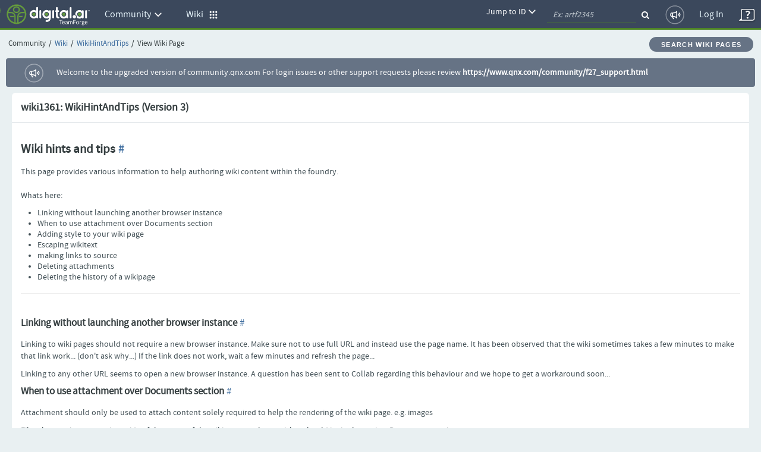

--- FILE ---
content_type: text/html;charset=UTF-8
request_url: https://community.qnx.com/sf/go/wiki1361;jsessionid=wrXGMVDsAxN5++dQ2y2HGJ1Z.tf?version=3
body_size: 6287
content:
































  
  
  
  

  















<!DOCTYPE html PUBLIC "-//W3C//DTD XHTML 1.0 Transitional//EN" "http://www.w3.org/TR/xhtml1/DTD/xhtml1-transitional.dtd">
<html xmlns="http://www.w3.org/1999/xhtml" lang="en" xml:lang="en">
<head>
  <title>TeamForge : View Wiki Page: WikiHintAndTips</title>

  <base href="/"/>

  <meta http-equiv="Content-Type" content="text/html; charset=UTF-8" />

  <link href="/css/saturn_specific.css?_=20220406104743" type="text/css" rel="stylesheet"/><link href="/css/header_footer_common.css?_=20220406104743" type="text/css" rel="stylesheet"/><link href="/css/font-awesome.min.css?_=20220406104743" type="text/css" rel="stylesheet"/><link href="/sf-images/icons/favicon.ico" rel="shortcut icon"/><link type="text/css" href="/ctf/css/all-thirdparty.css?_=20220406104743" rel="stylesheet"/><link type="text/css" href="/ctf/css/all-common.css?_=20220406104743" rel="stylesheet"/><link type="text/css" href="/ctf/css/all-sf.css?_=20220406104743" rel="stylesheet"/><link type="text/css" href="/ctf/api/main/css-customization?_=20220406104743" rel="stylesheet"/>
  <script type="text/javascript">
  var showFilterTxt = 'Show filters';
  var hideFilterTxt = 'Hide filters';
  var plusTxt = 'Plus';
  var minusTxt = 'Minus';
  var openFolderTxt = 'Open Folder';
  var closeFolderTxt = 'Closed Folder';
  var tConnectorTxt = 'T-Connector';
  var lastNodeTxt = 'L-Connector';
  var lineConnectorTxt = 'Line-Connector';
  var filterMaxCheckBoxAllowed = '10';
  var messageMaxCheckBoxSelected =
	  'Multi-selection is limited to 10 options only. ';
  
  var requestLocale = 'request.getLocale()';
  var baseHelp ='/help/teamforge220/page';
  </script>



  <meta content="width=device-width, initial-scale=1.0" name="viewport"/><script>
    var showPathDiv = '';
    var sessionTimeoutHeader = 'Your session has timed out due to inactivity';
    var sessionTimeoutNote = 'Please login to continue';
    var sessionTimeoutUsername = 'User Name';
    var sessionTimeoutPassword = 'Password';
    var sessionTimeoutLoginButton = 'Log In';
    var sessionTimeoutLoginSucess = '';
    var sessionTimeoutLoginFail = 'Invalid Login';
    var autoCompleteAction = 'on';
    var isHttpTest = false;
    var isSamlIDPEnabled = 'false';
    var isSamlLdapIDPEnabled = 'false';

  </script><script src="/sf/js/jquery/jquery.js?_=20220406104743" type="text/javascript"> </script><script src="/sf/js/jquery/plugins/browser.js?_=20220406104743" type="text/javascript"> </script><script type="text/javascript">var $j = jQuery.noConflict();</script><script src="/sf/js/sf_functions.js?_=20220406104743" type="text/javascript"> </script><script src="/sf/js/user_picker.js?_=20220406104743" type="text/javascript"> </script><script src="/sf/js/session_timeout_handler.js?_=20220406104743" type="text/javascript"> </script><script src="/sf/js/jump_to.js?_=20220406104743" type="text/javascript"> </script><script src="/sf/js/pwdPolicy.js?_=20220406104743" type="text/javascript"> </script><script src="/sf/js/bootstrap/bootstrap-tooltip.js?_=20220406104743" type="text/javascript"> </script><script src="/sf/js/bootstrap/bootstrap-dropdown-override.js?_=20220406104743" type="text/javascript"> </script><script src="/sf/js/bootstrap/bootstrap-alert.js?_=20220406104743" type="text/javascript"> </script><script src="/sf/js/bootstrap/bootstrap-modal.js?_=20220406104743" type="text/javascript"> </script><script src="/sf/js/bootstrap/bootstrap-collapse.js?_=20220406104743" type="text/javascript"> </script>
  


<script type="text/javascript" src="/sf/include/calendar/calendar.js"></script>
<script type="text/javascript" src="/sf/include/calendar/lang/calendar-en.js"></script>
<link type="text/css" rel="stylesheet" href="/sf/include/calendar/calendar-system.css"/>
<script type="text/javascript" src="/sf/js/sfcalendar.js"></script>
<script type="text/javascript" src="/sf/include/datepicker/datepicker.js"></script>
<link type="text/css" rel="stylesheet" href="/sf/include/datepicker/datepicker.css"/>

<script language="JavaScript" type="text/javascript">
  // <![CDATA[
  setJsCalendarFormat('mm/dd/y');
  // ]]>
</script>

  

<script language="JavaScript">
    // tablayout /////////////////////////////////////////////////////////////////
    //
    function selectTab(tabNum){
        // Variables for customisation:
        var colourOfInactiveTab = "#D2D2D2";
        var colourOfActiveTab = "#DFDFDF";
        var colourOfInactiveLink = "#333333";
        var colourOfActiveLink = "#333333";
        var colourOfActiveBottomBorder = "#DFDFDF";
        var colourOfInactiveBottomBorder = "1px solid #ff0000";
        // end variables
        if (document.getElementById){
            i = 0;
            while (document.getElementById('tabContent' + i) != null) {
                document.getElementById('tabContent' + i).style.display='none';
                //document.getElementById('tab' + i).style.background=colourOfInactiveTab;
                //document.getElementById('tab' + i).style.color=colourOfInactiveLink;
                i++;
            }
            document.getElementById('tabContent' + tabNum).style.display='block';
            //document.getElementById('tab' + tabNum).style.background=colourOfActiveTab;

            //document.getElementById('tab' + tabNum).style.color=colourOfActiveLink;
        }
    }

</script>
  

  <script language="JavaScript">
  // xloadmenu functions ////////////////////////////////////////////////////
  //
  function menuToggleOpen(o,framesetCall) {
    var i,l,t;
    i = o.getElementsByTagName('img')[0];
    l = o.parentNode.getElementsByTagName('div')[1];

    if (l.style.display == 'block') {
        l.style.display = 'none';
	i.src = i.src.replace('_open.','_closed.');
    } else {
	i.src = i.src.replace('_closed.','_open.');
	l.style.display = 'block';
    }
  } // menuToggleOpen

  function menuToggleClose(o,openstate,framesetCall) {
    var i,l,t;
    i = o.getElementsByTagName('img')[0];
    l = o.parentNode.getElementsByTagName('div')[1];

    if (l.style.display !='none') {
	l.style.display ='none';
	i.src = i.src.replace('_open.','_closed.');
    } else{
	l.style.display = 'block';
	i.src = i.src.replace('_closed.','_open.');
    }
  } // menuToggleClose
  </script>
  
     












<link rel="stylesheet" media="screen, projection, print" type="text/css"
     href="/sf/templates/ctf/jspwiki.css"/>

<link rel="stylesheet" type="text/css" media="print" 
     href="/sf/templates/ctf/jspwiki_print.css" />
<!-- INCLUDERESOURCES (stylesheet) -->

<!-- INCLUDERESOURCES (inlinecss) -->



<noscript>
<style type="text/css">
#hiddenmorepopup { display:block; }
</style>
</noscript>


<script type="text/javascript" src="/sf/js/jspwiki/mootools.js"></script>
<script type="text/javascript" src="/sf/js/jspwiki/prettify.js"></script>
<script type="text/javascript" src="/sf/js/jspwiki/jspwiki-common.js"></script>
<script type="text/javascript" src="/sf/js/jspwiki/jspwiki-commonstyles.js"></script>
<!-- INCLUDERESOURCES (script) -->





<meta name="wikiContext" content='view' />
<meta name="wikiBaseUrl" content='' />
<meta name="wikiEditUrl" content='/sf/wiki/do/editPage/projects.community/wiki/WikiHintAndTips' />
<meta name="wikiJsonUrl" content='' />
<meta name="wikiPageName" content='WikiHintAndTips' />
<meta name="wikiUserName" content='nobody(nobody)' />
<meta name="wikiApplicationName" content='CollabNetTeamForge' />

<script type="text/javascript">//<![CDATA[
/* Localized javascript strings: LocalizedStrings[] */
var LocalizedStrings = {
"javascript.sbox.clone.suffix":"-New",
"javascript.slimbox.remoteRequest":"Remote Request {0} of {1}",
"javascript.filter.all":"( All )",
"javascript.group.validName":"Please provide a valid name for the new Group",
"javascript.slimbox.next":"Next&raquo;",
"javascript.slimbox.previous":"&laquo;Previous",
"javascript.favs.show":"Click to show Favorites",
"javascript.slimbox.close":"Close &#215;",
"javascript.prefs.areyousure":"Without clicking the Save User Preferences button, your changes will be lost. Are you sure you want to exit this page?",
"javascript.edit.findandreplace.nomatch":"No match found!",
"javascript.tip.default.title":"More...",
"javascript.collapse":"Click to collapse",
"javascript.slimbox.error":"<h2>Error</h2>There was a problem with your request.<br />Please try again",
"javascript.sort.ascending":"Ascending order. Click to reverse sort order",
"javascript.sectionediting.label":"Section Overview",
"javascript.edit.areyousure":"Without clicking the Save button, your changes will be lost. Are you sure you want to exit this page?",
"javascript.edit.toolbar.makeSelection":"Please make first a selection.",
"javascript.category.title":"Click to show category [{0}] ...",
"javascript.slimbox.info":"Image {0} of {1}",
"javascript.slimbox.directLink":"Direct Link to the target",
"javascript.quick.edit.title":"Edit section {0}...",
"javascript.favs.hide":"Click to hide Favorites",
"javascript.sort.click":"Click to sort",
"javascript.edit.startOfPage":"( Start of page )",
"javascript.quick.edit":"[Edit]",
"javascript.edit.resize":"Drag to resize the text area",
"javascript.edit.allsections":"( All )",
"javascript.sort.descending":"Descending order. Click to reverse sort order",
"javascript.expand":"Click to expand",
"javascript.slimbox.close.title":"Close [Esc]"
};


/* INCLUDERESOURCES (jsfunction) */

//]]></script>

<meta http-equiv="Content-Type" content="text/html; charset=UTF-8" />

 <link rel="start"  href="/sf/wiki/do/viewPage/projects.community/wiki/HomePage"
    title="Front page" />
<link rel="alternate stylesheet" type="text/css" href="/sf/templates/ctf/jspwiki_print.css"
    title="Print friendly" />
<link rel="alternate stylesheet" type="text/css" href="/sf/templates/ctf/jspwiki.css"
    title="Standard" />



  <!-- Permission check routines cause the Page to be translated. So removing in-lined permission checks -->
    
    <link rel="alternate" type="application/x-wiki" 
          href="/sf/wiki/do/editPage/projects.community/wiki/WikiHintAndTips"
          title="Edit current page [ e ]" />
    










  
  <!--TODO Temporary hack to run http tests. Must remove once http tests are migrated-->
 
 
  
   <script src="/ctf/js/polyfills.js?_=20220406104743" type="text/javascript">&#xa0;</script>
   <script src="/ctf/js/vendors.js?_=20220406104743" type="text/javascript">&#xa0;</script>
   <script src="/ctf/js/all-in-one-thirdparty.js?_=20220406104743" type="text/javascript">&#xa0;</script>
   <script src="/ctf/js/all-in-one.js?_=20220406104743" type="text/javascript">&#xa0;</script>
   <script src="/ctf/js/all-in-one-saturn.js?_=20220406104743" type="text/javascript">&#xa0;</script>
   <script src="/ctf/api/main/js-customization?_=20220406104743" type="text/javascript">&#xa0;</script>
  

</head>

  <body class="ctf_7_x_styles"  data-ng-app="saturn" saturn="">
  <!--TODO Temporary hack to run http tests. Must remove once http tests are migrated-->

  
  
  <div ng-bindable="" class="ctf-header-content">
    <div class="core-top-nav"></div>
    <div class="core-license-banner"></div>
  </div>
  


<!-- SourceForge expiration banner begin -->











  
  
    
    
    
    
    
  


  
    
    
    
    
      
    
  
  


  
  
    
  



  
  
    
    



<!-- SourceForge expiration banner end -->

<!-- CollabNet TeamForge content-area begin -->
<div class="contentArea ctf-page-content-area">

<!-- Breadcrumbs begin -->



<div class="crumbs-container"><table border="0" width="100%"><tr><td><div class="breadcrumb">
    <span class="project-title-crumb">Community</span><span class="divider">/</span><a href="/sf/go/projects.community/wiki">Wiki</a><span class="divider">/</span><a href="/sf/wiki/do/viewPage/projects.community/wiki/WikiHintAndTips">WikiHintAndTips</a><span class="divider">/</span>View Wiki Page
  </div></td><td width="6%"><div class="btn btn-secondary btn-rounded"><a href="/sf/wiki/do/searchWikiPages/projects.community/wiki/WikiHintAndTips" id="searchWikiPagesLink">Search Wiki Pages</a></div></td></tr></table></div>
<!-- Breadcrumbs end -->
<!-- Custom HTML Top Messages begin -->

<!-- Custom HTML Top Messages end -->


<div ng-bindable="">
  <!-- SourceForge messages begin -->
  <div class="core-broadcast-message">&#xa0;</div>
  <!-- SourceForge messages end -->

  <div class="sessionmessages ctf-content" id="messagesDiv">
  
  
  
  </div>

  <div class="widgets-notifications ctf-content"></div>
</div>

<!-- SourceForge content begin -->
<div id="main" class="ctf-main-content">
    
    <table class="ItemDetailContainer">
      <tr class="ContainerHeader">
        <td>
          wiki1361: WikiHintAndTips
          







  
  
            (Version 3)
  

        </td>
      </tr>
      <tr>
        <td class="ItemDetailContainerCell">
        <div id="page">
          







  










<div id="pagecontent">
<h2 id="section-WikiHintAndTips-WikiHintsAndTips">Wiki hints and tips<a class="hashlink" href="#section-WikiHintAndTips-WikiHintsAndTips">#</a></h2>
<p>This page provides various information to help authoring wiki content within the foundry.
<br />
<br />
Whats here:
</p>
<ul><li>Linking without launching another browser instance
</li><li>When to use attachment over Documents section
</li><li>Adding style to your wiki page
</li><li>Escaping wikitext
</li><li>making links to source
</li><li>Deleting attachments
</li><li>Deleting the history of a wikipage  
</li></ul><br />
<hr />
<br />
<h3 id="section-WikiHintAndTips-LinkingWithoutLaunchingAnotherBrowserInstance"> Linking without launching another browser instance<a class="hashlink" href="#section-WikiHintAndTips-LinkingWithoutLaunchingAnotherBrowserInstance">#</a></h3>
<p>Linking to wiki pages should not require a new browser instance. Make sure not to use full URL and instead use the page name. It has been observed that the wiki sometimes takes a few minutes to make that link work... (don't ask why...) If the link does not work, wait a few minutes and refresh the page...
</p>
<p>Linking to any other URL seems to open a new browser instance. A question has been sent to Collab regarding this behaviour and we hope to get a workaround soon...
<br />
</p>
<p />
<h3 id="section-WikiHintAndTips-WhenToUseAttachmentOverDocumentsSection"> When to use attachment over Documents section<a class="hashlink" href="#section-WikiHintAndTips-WhenToUseAttachmentOverDocumentsSection">#</a></h3>
<p>Attachment should only be used to attach content solely required to help the rendering of the wiki page. e.g. images
</p>
<p>Files that can be accessed outside of the scope of the wiki page, such as articles, should be in the project Documents section.
<br />
</p>
<p />
<h3 id="section-WikiHintAndTips-AddingStyleToYourWikiPage"> Adding style to your wiki page<a class="hashlink" href="#section-WikiHintAndTips-AddingStyleToYourWikiPage">#</a></h3>
<p>The wiki supports some of CSS tags. This allows you to control where information appears; color, font size, etc...
</p>
<p>The syntax is: <span style="&lt;css-attribute-1&gt; : &lt;css-value-1&gt; ; &lt;css-attribute-2&gt; : &lt;css-value-2&gt; ;"> &lt;css-attribute-n&gt; : &lt;css-value-n&gt; ;) text </span> <br />
where: <br />
&lt;css-attribute-n&gt; is a CSS style sheet attribute. Quick list is available from <a class="external" href="http://www.w3schools.com/css/css_reference.asp">here</a>. <br />
&lt;css-value-1&gt;;) is the value for the CSS attribute
</p>
<p>e.g. <br />
</p>
<pre>
%%( color: red;)Text%% 
</pre>
<p>will output: <span style=" color: red;">Text</span>
<br />
<h3 id="section-WikiHintAndTips-EscapingWikitext">Escaping wikitext<a class="hashlink" href="#section-WikiHintAndTips-EscapingWikitext">#</a></h3>
</p>
<p>This wiki engine like to take c-function names like &quot;ThreadDestroy()&quot; and turn it into a link. While you can use triple curly braces to escape
wiki test, the three open curlies force a newline, messing up your formatting. So: 
</p>
<pre>
To get                 use wikitext
-----------------------------------------------
DestroyThread()        ~DestroyThread()
__ker_exit()           ~__ker_exit() 
[parameter]            [[parameter]  or ~[parameter] 
</pre>
<br />
<h3 id="section-WikiHintAndTips-MakingLinksToSource">making links to source<a class="hashlink" href="#section-WikiHintAndTips-MakingLinksToSource">#</a></h3>
<p>It's a good idea to put a link to specific source files in our external source tree from any wikipage talking about specific software. Just:
</p>
<ol><li>Use the &quot;Source Code&quot; link at the top for the current project page to get to the source tree for that project. 
</li><li>Browse to the specific source file. You'll see the log entries. 
</li><li>Browse to the latest revision.
</li><li>Copy the URL and paste it into a Wikilink on your Wikipage. 
</li></ol><p>Easy. Except that: 
</p>
<p>The link you pasted will have parameters like: 
</p>
<pre>http:// ...?root=coreos_pub&amp;rev=1233&amp;system=exsy1001&amp;view=markup</pre>
<p>The &quot;&amp;rev=1233&quot; term will cause this link to always jump to that revision, even if it's been made obsolete by a newer one. 
</p>
<p>To always point to the latest rev of a file, delete the &quot;&amp;rev=nnnn&quot; term from the URL. 
<br />
<h3 id="section-WikiHintAndTips-DeletingAttachments">Deleting attachments<a class="hashlink" href="#section-WikiHintAndTips-DeletingAttachments">#</a></h3>
</p>
<p>Normal Wiki page; the ones accessible from the &quot;Wiki&quot; link at the top of the page, have a &quot;Show Details&quot; button on the bottom right. Click the &quot;Show Details&quot; button. A tab control will appear; select the &quot;Attachments&quot; tab, select the attachments to delete, and click the &quot;Remove&quot; button on the bottom right.
</p>
<p>Project home Wiki pages are a little trickier since they do not include the &quot;Show Details&quot; button. You have to find the page from the Wiki section. To do this, select &quot;Wiki&quot; link from the menu at the top, and then select the &quot;Search Wiki Pages&quot; link on the right. Enter &quot;Home&quot; in the &quot;Search Text&quot; field and hit the &quot;Community Search&quot; button on the bottom right. One of the results should be a page whose name is &quot;Project Home Page&quot;, select the link to that page. The &quot;Show Details&quot; button should not be visible at the bottom. Follow the instructions above.
<br />
<h3 id="section-WikiHintAndTips-DeletingTheHistoryOfAWikiPage">Deleting the history of a wiki page<a class="hashlink" href="#section-WikiHintAndTips-DeletingTheHistoryOfAWikiPage">#</a></h3>
</p>
<ol><li>Copy the source content of latest version of the page (presumably IP clean) somewhere.
</li><li>Delete the page using the delete button (at the bottom).
</li><li>Recreate the page using the same name (so links from other pages to the old page resolve to the new page).
</li><li>Paste the latest content back and save.
</li></ol>
</div>







        </div>
      
        
          
            
          









        </td>
      </tr>
      
      <tr class="ContainerFooter">
        <td>
        <form name="deletePageForm" action="/sf/wiki/do/deletePage/projects.community/wiki/WikiHintAndTips" id="deletePageForm" method="post">
	      <input name="_xsrftoken" type="hidden" value="9A6E3B5C4D260569A2606F9E2239CD95"/>
          <div class="AlignRight">
            <div class="Button"><div class="Middle"><a href="/sf/wiki/do/viewHtml/projects.community/wiki/WikiHintAndTips" target="_blank" id="view_wiki_page.html">View HTML</a></div></div>

            <div class="Button"><div class="Middle"><a href="/sf/wiki/do/viewPdf/projects.community/wiki/WikiHintAndTips" target="_blank" id="view_wiki_page.viewpdf">View PDF</a></div></div>

            
            
           
            
              &nbsp;
            
          </div>
          </form>
        </td>
      </tr>
    </table>

    <br/>

    
        
    

    

    <br/>
    
      <div class="AlignLeft">
        <div class="Button" id="_SfButton_showPageDetails"><div class="Middle">
          <a href="/sf/wiki/do/viewPage/projects.community/wiki/WikiHintAndTips?showDetails=true&version=3" id="view_wiki_page.showPageDetails"><img src="/sf-images/icons/arrow_collapsed_right.png" style="vertical-align: middle;" alt="Collapsed Section">
          Show Details</a>
        </div></div>

      </div>
    

    <div class="AlignRight">
      
      








    </div>
  
</div>

<!-- SourceForge content end -->
<!-- Custom HTML Bottom Messages begin -->

<!-- Custom HTML Bottom Messages begin -->

<div id="footer" class="footer ctf-content">
  </div>
</div>
<!-- SourceForge content-area end -->


<div id="PageLoaded" style="display: none;"></div>


<input type="hidden" id="objectKeyValue"/>
</body>

<div id="sessionTimeoutContainer">&#xa0;</div>
</html>






--- FILE ---
content_type: application/javascript; charset=UTF-8
request_url: https://community.qnx.com/sf/js/sf_functions.js?_=20220406104743
body_size: 22724
content:
/*
 * CollabNet TeamForge(r) Enterprise Edition

 * Copyright 2007-2018 CollabNet, Inc.  All rights reserved.
 * http://www.collab.net
 */

//defining global variables referred in add_attachments.js, sf_functions.js
var attachedFilesFormData = new Array();
var deletedFiles = new Array();

var autoPopulateFieldArray = [];
function displayAlertErrorMessage(errorMessage) {
    alert(errorMessage);
}

// Style Guide Functions
function toggleDisplay(image, baseId, headerId, downloadUrl) {
    var tableObject = document.getElementById(baseId);
    var headerTable = document.getElementById(headerId);
    if (tableObject.style.display == 'table') {
    	tableObject.style.display = 'none';
        if (image && headerId) {
            image.src = "/sf-images/icons/arrow_collapsed_right.png";
            jQuery(headerTable).addClass('curve-bottom');
        } else {
            image.src =  "/sf-images/icons/icon16_arrowcollapsed_gr.gif";
	}

    } else {
    	tableObject.style.display = 'table';
        if (image && headerId) {
            image.src = "/sf-images/icons/arrow_expanded.png";
            jQuery(headerTable).removeClass("curve-bottom");
        } else {
            image.src =  "/sf-images/icons/icon16_arrowexpanded_gr.gif";
        }
        if (downloadUrl) {
            document.getElementById(baseId).src = downloadUrl;
        }
    }
}

//Add bottom curve to search criteria header  tables when search returns no results.
function addBottomCurve(headerId, bodyId) {
var bodyState = jQuery('#' + bodyId).css('display');
if (bodyState == 'none') {
jQuery('#' + headerId).addClass("curve-bottom");
}
}
/*
 * Gets a comma delimited list of selected values from a select box
 */
function getSelectedValues(sourceElement) {
    var valueString = "";

    if (sourceElement == null || sourceElement.tagName != "SELECT" || sourceElement.length == 0) {
        return;
    }

    for (var i = 0; i < sourceElement.length; i++) {
        var option = sourceElement.options[i];
        if (option.selected) {
            valueString += option.value + ",";
        }
    }

    return valueString.substring(0, valueString.length - 1);
}

// this is used to disaable the passed menu entry.
function disableMenuEntry(menuEntryId) {
    var menuEntry = document.getElementById(menuEntryId);
    menuEntry.innerHTML = '<div class="MenuItemDisabled">' + getDivText(menuEntry) + '</div>';
}


/*
 * Get the text from a specific div tag.  This is used for button and menu disabling functionality
 */
function getDivText(entryDiv) {
    if (entryDiv == null) {
        return '';
    }

    if (entryDiv.childNodes.length == 0) {
        return '';
    }

    var entryText = '';
    for (var i = 0; i < entryDiv.childNodes.length; i++) {
        var divChild = entryDiv.childNodes[i];
        if (divChild.innerHTML != null) {
            entryText += divChild.innerHTML;
        }
    }

    if (entryText == '' && entryDiv.childNodes.length == 1 && entryDiv.childNodes[0].nodeName == '#text') {
        entryText = entryDiv.childNodes[0].nodeValue;
    }

    return entryText;
}

/*
 *
 * Functions for toggling buttons between the enabled and disabled states
 *
 */
// This is used to store the old link information
var _buttonPreferences = new Array();
var _buttonInnerHTML = new Array();
var _buttonDelimiter = '::';

/*
 * An object used for storing preferences pertaining to when a button should be enabled vs. disabled
 */
function ButtonPreference(buttonId, minSelected, maxSelected) {
    this.buttonId = buttonId;
    this.minSelected = minSelected;
    this.maxSelected = maxSelected;
    this.validationFunction = null;

    this.getButtonId = function() {
        return this.buttonId;
    };

    this.getMinSelected = function() {
        return this.minSelected;
    };

    this.getMaxSelected = function() {
        return this.maxSelected;
    };

    this.hasValidationFunction = function() {
    	return this.validationFunction != null;
    };

    this.setValidationFunction = function(validationFunction) {
    	this.validationFunction = validationFunction;
    };

    this.getValidationFunction = function() {
    	return this.validationFunction;
    };
}

/*
 * Registers a button with a form element so that depending on how many items are checked, the button status can be
 *
 */
function registerButton(buttonId, formName, elementName, minSelected, maxSelected, validationFunction) {
    var prefId = formName + _buttonDelimiter + elementName;
    var prefArray = _buttonPreferences[prefId];

    //to handle registered calls from the artifact in line-edit mode
    if (typeof editMode == "boolean" && editMode) {
    	return false;
    }

    if (prefArray == null) {
        prefArray = new Array();
        _buttonPreferences[prefId] = prefArray;
    }

    prefArray[prefArray.length] = new ButtonPreference(buttonId, minSelected, maxSelected);
    prefArray[prefArray.length - 1].setValidationFunction(validationFunction);

    var form = document.forms[formName];
    if (form != null) {
        var element = form.elements[elementName];
        /* If enablement is not based on the number of items selected, toggle buttons.
         * If enablement is based on the number of items selected and there is at least
         * one list element visible, toggle buttons.  Otherwise, disable the button. */
        if (element != null || (minSelected == -1 && maxSelected == -1)) {
            toggleButtons(element);
        } else {
	    setButtonState(buttonId, "disabled");
        }
    }
}



function toggleButtonsCustomized(formElement) {
    if (formElement == null) {
        return;
    }

    var formName = '';
    var elementName = '';
    if (formElement.length != null && formElement.length > 0) {
        formName = formElement[0].form.name;
        elementName = formElement[0].name;
    } else {
        formName = formElement.form.name;
        elementName = formElement.name;
    }

    var prefId = formName + _buttonDelimiter + "_listItem";
    var prefList = _buttonPreferences[prefId];

     if (prefList == null) {
         return;
     }

    // Get the form and see how may checkboxes are checked
    var checked = 0;

    var checkboxes = document.forms[formName].elements[elementName];
    if (checkboxes.length == null) {
        if (checkboxes.checked) {
            checked = 1;
        }
    } else {
        for (var i = 0; i < checkboxes.length; i++) {
            if (checkboxes[i].checked) {
                checked++;
            }
        }
    }

    // Now step through the preferences and toggle anything that needs to be toggled
    for (var j = 0; j < prefList.length; j++) {
        var pref = prefList[j];
        var buttonState = "disabled";
        if (pref.hasValidationFunction()) {
            if (pref.getValidationFunction()(checkboxes)) {
            	buttonState = "enabled";
            }
        } else if ((pref.getMinSelected() < 0 || checked >= pref.getMinSelected()) &&
            (pref.getMaxSelected() < 0 || checked <= pref.getMaxSelected())) {
            buttonState = "enabled";
        }

        // Set the button state
        setButtonState(pref.getButtonId(), buttonState);
    }
    toggleHeaderCheckBoxState(formName, checked, checkboxes.length);
}



/*
 * Toggles the state of any buttons that are listending to a specific form element
 */
function toggleButtons(formElement) {
    if (formElement == null) {
        return;
    }
    var formName = '';
    var elementName = '';
    if (formElement.length != null && formElement.length > 0) {
        formName = formElement[0].form.name;
        elementName = formElement[0].name;
    } else {
        formName = formElement.form.name;
        elementName = formElement.name;
    }

     toggleButtonsByName(formName, elementName);
}

/*
 * Toggles the state of all selected row when select all is toggled.
 */
function toggleAll(checker, formElement) {
  for(var i = 0; i < formElement.length; i++) {
    toggleRow(formElement[i]);
  }
}

/*
 * Toggles the state of selected row when checkox or radio button is toggled.
 */
function toggleRow(formElement) {
  //This is a hack to get only radio buttons remove background.
  var elementType = $j(formElement).attr('type');
  if(elementType.toLowerCase() === 'radio'){
    var nearestSelectedRow = $j(formElement).parentsUntil('.row-selected');
    if(nearestSelectedRow) {
      nearestSelectedRow.find('.row-selected').removeClass('row-selected');
    }
  }
  if (formElement.checked) {
    $j(formElement).closest('tr').addClass('row-selected');
  } else {
    $j(formElement).closest('tr').removeClass('row-selected');
  }
}

/*
 * Toggles the state of any buttons that are listening to a specific form name and element name
 */
function toggleButtonsByName(formName, elementName) {
    var prefId = formName + _buttonDelimiter + elementName;
    var prefList = _buttonPreferences[prefId];

     if (prefList == null) {
         return;
     }

      // Get the form and see how many checkboxes are checked
    // This is a bad hack that works with all versions of IE, do not modify it without testing this properly in the
    // planning folder artifact list in /sort/ and /rank/ mode!
    // The jQuery reads, look for the element that has the name /formName/ and within this element look for
    // "input" elements that are checked and have the name /elementName/. Count them and assign this to /checked/
    var checked = $j("*[name='" + formName + "'] input:checked[name='" + elementName + "']").length;
    var total = $j("*[name='" + formName + "'] input[name='" + elementName + "']").length;

    // Now step through the preferences and toggle anything that needs to be toggled
    for (var j = 0; j < prefList.length; j++) {
        var pref = prefList[j];
        var buttonState = "disabled";
        if (pref.hasValidationFunction()) {
                var checkboxes = document.forms[formName].elements[elementName];
                if (pref.getValidationFunction()(checkboxes)) {
            	buttonState = "enabled";
            }
        } else if ((pref.getMinSelected() < 0 || checked >= pref.getMinSelected()) &&
            (pref.getMaxSelected() < 0 || checked <= pref.getMaxSelected())) {
            buttonState = "enabled";
        }

        // Set the button state
        setButtonState(pref.getButtonId(), buttonState);
    }
	toggleHeaderCheckBoxState(formName, checked, total);
}

/* Reset buttons in the specified form and enable a button with given buttonId.
   Use this call only once in a page, as calling this twice will reset whatever
   has been set in the first time. */
function toggleButtonsInsideIFrame(formElement, elementName0, buttonId) {
    if (formElement == null) {
        return;
    }

    var formName = '';
    var elementName = '';
    if (formElement.length != null && formElement.length > 0) {
        formName = formElement[0].form.name;
	if (elementName0 == null) {
	    elementName = formElement[0].name;
	} else {
	    elementName = elementName0;
	}
    } else {
        formName = formElement.form.name;
        elementName = formElement.name;
    }

    var prefId = formName + _buttonDelimiter + elementName;
    var prefList = _buttonPreferences[prefId];
     if (prefList == null) {
         return;
     }

    // Get the form and see how may checkboxes are checked
    var checked = 1;
    var checkboxes = document.forms[formName].elements[elementName];
    if (checkboxes.length == null) {
        if (checkboxes.checked) {
            checked = 1;
        }
    } else {
        for (var i = 0; i < checkboxes.length; i++) {
            if (checkboxes[i].checked) {
                checked++;
            }
        }
    }

    // Now step through the preferences and toggle anything that needs to be toggled
    for (var j = 0; j < prefList.length; j++) {
        var pref = prefList[j];
	var buttonState = "disabled";
	if (buttonId == undefined || pref.getButtonId() == buttonId) {
	    if (pref.hasValidationFunction()) {
		if (pref.getValidationFunction()(checkboxes)) {
		    buttonState = "enabled";
		}
	    } else if ((pref.getMinSelected() < 0 || checked >= pref.getMinSelected()) &&
		(pref.getMaxSelected() < 0 || checked <= pref.getMaxSelected())) {
		buttonState = "enabled";
	    }
	}

	// Set the button state
	setButtonState(pref.getButtonId(), buttonState);
    }
}

function dissableOneButtonInsideIFrame(formElement, elementName0, buttonId) {
    if (formElement == null) {
        return;
    }

    var formName = '';
    var elementName = '';
    if (formElement.length != null && formElement.length > 0) {
        formName = formElement[0].form.name;
	if (elementName0 == null) {
	    elementName = formElement[0].name;
	} else {
	    elementName = elementName0;
	}
    } else {
        formName = formElement.form.name;
        elementName = formElement.name;
    }

    var prefId = formName + _buttonDelimiter + elementName;
    var prefList = _buttonPreferences[prefId];
     if (prefList == null) {
         return;
     }

    // Get the form and see how may checkboxes are checked
    var checked = 1;
    var checkboxes = document.forms[formName].elements[elementName];
    if (checkboxes.length == null) {
        if (checkboxes.checked) {
            checked = 1;
        }
    } else {
        for (var i = 0; i < checkboxes.length; i++) {
            if (checkboxes[i].checked) {
                checked++;
            }
        }
    }

    // Now step through the preferences and toggle anything that needs to be toggled
    for (var j = 0; j < prefList.length; j++) {
        var pref = prefList[j];
	var buttonState = "disabled";
	if (buttonId == undefined || pref.getButtonId() == buttonId) {
		setButtonState(pref.getButtonId(), buttonState);

	}

    }
}
/*
 * Set the state of a button an sf-button in a form
 *
 */
function setButtonStateWithElement(divTagElement, buttonId, state) {

    var isDropDown = false;
    var buttonMiddle = null;

    if (state == 'disabled') {
        buttonMiddle = getButtonSection(divTagElement, 'Middle');
    } else {
        buttonMiddle = getButtonSection(divTagElement, 'MiddleDisabled');
    }

    if (buttonMiddle == null) {
        isDropDown = true;
        if (state == 'disabled') {
            buttonMiddle = getButtonSection(divTagElement, 'MiddleDropDown');
        } else {
            buttonMiddle = getButtonSection(divTagElement, 'MiddleDisabledDropDown');
        }
    }

    if (buttonMiddle == null) {
        return false;
    }

    var buttonDisabled = false;
    if (buttonMiddle != null) {
        if (_buttonInnerHTML[buttonId] != null) {
            buttonMiddle.innerHTML = _buttonInnerHTML[buttonId];
            _buttonInnerHTML[buttonId] = null;
        } else {
            _buttonInnerHTML[buttonId] = buttonMiddle.innerHTML;
            buttonMiddle.innerHTML = getDivText(buttonMiddle);
            buttonDisabled = true;
        }
    }

    if (buttonDisabled) {
        buttonMiddle.className = 'MiddleDisabled';

        if (isDropDown) {
            buttonMiddle.className = 'MiddleDisabledDropDown';
        }
    } else {
        buttonMiddle.className = 'Middle';

        if (isDropDown) {
            buttonMiddle.className = 'MiddleDropDown';
        }
    }
    return true;
}

/*
 * Set the state of a button an sf-button in a form
 */
function setButtonState(buttonId, state) {
   var divTag = document.getElementById(buttonId);
   return setButtonStateWithElement(divTag, buttonId, state);
}

/*
 * Get the div tag representing a specific portion of a button (left, middle, or right side)
 */
function getButtonSection(buttonContainer, buttonClass) {
    if (buttonContainer != null){
       for (var i = 0; i < buttonContainer.childNodes.length; i++) {
          var buttonSection = buttonContainer.childNodes[i];
          if (buttonSection.className == buttonClass) {
            return buttonSection;
          }
       }
    }
    return null;
}


// Beginning of menu functions

// Used to store menu list selection preferences
var _MenuListSelectPreferences = new Array();

/*
 * An object used for storing preferences pertaining to when a button should be enabled vs. disabled
 */
function MenuPreference(menuEntryId, formName, elementName, minSelected, maxSelected) {
    this.menuEntryId = menuEntryId;
    this.minSelected = minSelected;
    this.maxSelected = maxSelected;
    this.formName = formName;
    this.elementName = elementName;
    this.originalContent = document.getElementById(menuEntryId).innerHTML;

    this.getFormName = function() {
        return this.formName;
    };

    this.getElementName = function() {
        return this.elementName;
    };

    this.getMinSelected = function() {
        return this.minSelected;
    };

    this.getMaxSelected = function() {
        return this.maxSelected;
    };

    this.getMenuEntryId = function() {
        return this.menuEntryId;
    };

    this.initialize = function() {
        var menuEntry = document.getElementById(this.menuEntryId);
        menuEntry.innerHTML = this.originalContent;

        if (!this.isEnabled()) {
            menuEntry.innerHTML = '<div class="MenuItemDisabled">' + getDivText(menuEntry) + '</div>';
        }
    };

    this.isEnabled = function() {
	if (this.minSelected <= 0 && this.maxSelected < 0) {
	    return true;
	}

	var form = document.forms[this.formName];
	if (form == null) {
	    return false;
	}

    // use jquery selector instead of "form.elements[<name>]", since the latter isn't uptodate for modified DOM
    var checkboxes = jQuery("input[name="+this.elementName+"]").get();
	if (checkboxes == null) {
	    return false;
	}

	var checked = 0;
	if (checkboxes.length == null) {
	    if (checkboxes.checked) {
		checked = 1;
	    }
	} else {
	    for (var i = 0; i < checkboxes.length; i++) {
		if (checkboxes[i].checked) {
		    checked++;
		}
	    }
	}

	return ((this.minSelected <= 0 || this.minSelected <= checked) &&
	    	(this.maxSelected < 0 || this.maxSelected >= checked));
    };
}

/**
 * This method sets the selection preferences for a menu entry.  Based on a list select form, different
 * numbers of checked items can change the behavior of menu options.
 *
 * @param menuId the menu id
 * @param entryId the entry id
 * @param formName the form name
 * @param minSelected the minimum number of selected items
 * @param maxSelected the maximum number of selected items
 * @param listElementName the form list element name.
 * 			If the listElementName is not specified, then it defaults to '_listItem'.
 */
function setMenuEntryPreference(menuId, entryId, formName, minSelected, maxSelected, listElementName) {

	if (!listElementName) {
		listElementName = '_listItem';
	}

    if (_MenuListSelectPreferences[menuId] == null) {
        _MenuListSelectPreferences[menuId] = new Array();
    }

    var prefId = _MenuListSelectPreferences[menuId].length;
    _MenuListSelectPreferences[menuId][prefId] = new MenuPreference(entryId, formName, listElementName, minSelected, maxSelected);
}

/**
 * Initialize the menu entries to the correct states
 */
function initMenu(menuId) {
    var preferences = _MenuListSelectPreferences[menuId];
    if (preferences != null) {
      for (var i = 0; i < preferences.length; i++) {
        preferences[i].initialize();
      }
    }
}

/*
 * The new menu implementation
 */

/*
 * First, check the browser
 */
var detect = navigator.userAgent.toLowerCase();
var thestring;

function Browser() {
	this.isKonqueror = false;
	this.isSafari = false;
	this.isOmniWebr = false;
	this.isOpera = false;
	this.isWebTV = false;
	this.isICab = false;
	this.isIE = false;
	this.isNS = false;
	this.isChrome = false;

	if (checkIt('konqueror')) this.isKonqueror = true;
	else if (checkIt('safari')) this.isSafari = true;
	else if (checkIt('omniweb')) this.isOmniWebr = true;
	else if (checkIt('opera')) this.isOpera = true;
	else if (checkIt('webtv')) this.isWebTV = true;
	else if (checkIt('icab')) this.isICab = true;
	else if (checkIt('msie')) this.isIE = true;
    else if (checkIt('chrome')) this.isChrome = true;
	//else if (!checkIt('compatible')) this.isNS = true;
	else this.isNS = true;
        return;
}

function checkIt(string)
{
	var place = detect.indexOf(string) + 1;
	thestring = string;
	return place;
}

var browser = new Browser();

// Reference to the currently active button (none on open)
var activeButton = null;

// Capture mouse clicks on the page so any active button can be
// deactivated.

if (browser.isIE) {
  document.onmousedown = pageMousedown;
} else if (document.addEventListener != null) {
  document.addEventListener("mousedown", pageMousedown, true);
}

function pageMousedown(event) {

  var el;

  // If there is no active menu, exit.

  if (!activeButton)
    return;

  // Find the element that was clicked on.

  if (browser.isIE)
    el = window.event.srcElement;
  else
    el = (event.target.className ? event.target : event.target.parentNode);

  // If the active button was clicked on, exit.

  if (el == activeButton)
    return;

  var elId = el.id;
  // If the element clicked on was not a menu button or item, close the
  // active menu.

  if (el.className != "menuButton"  && el.className != "menuItem" && el.className != "caret" &&
      el.className != "menuItemSep" && el.className != "menu" &&
      el.className != "AppButtonText" && el.className != "AppButtonPadding" &&
      el.className != "AppButtonPaddingRight" && elId != "rows-icon" && elId != "columns-icon")
    closeMenu(activeButton);
}

function buttonClick(button, menuName) {
  // Associate the named menu to this button if not already done.

  if (!button.menu)
    button.menu = document.getElementById(menuName);

  // Reset the currently active button, if any.

  if (activeButton && activeButton != button)
    closeMenu(activeButton);

  // Toggle the button's state.

  if (button.isDepressed)
    closeMenu(button);
  else
    openMenu(button);

  return false;
}

function buttonClickAndSetMenuPosition(button, menuName) {
  // Associate the named menu to this button if not already done.

  if (!button.menu)
    button.menu = document.getElementById(menuName);

  // Reset the currently active button, if any.

  if (activeButton && activeButton != button)
    closeMenu(activeButton);

  // Toggle the button's state.

  if (button.isDepressed)
    closeMenu(button);
  else
    openMenu(button);

  // Set menu position
  setMenuPosition(button);

  return false;
}

function buttonMouseover(button, menuName) {

  // If any other button menu is active, deactivate it and activate this one.
  // Note: if this button has no menu, leave the active menu alone.

  if (activeButton && activeButton != button) {
    closeMenu(activeButton);
    if (menuName)
      buttonClick(button, menuName);
  }
}

/**
 * This  method handles the keyboard events of a dropdown. It will allow user to select
 * the options of a dropdown via keyboard keys(up, down, right, left arrows)
 * @param eventData
 * @param event
 */
function getChar(eventData, event){
  var keyCode = ('which' in event) ? event.which : event.keyCode;
  var button = eventData.button;
  var menuName = eventData.menuName;

  if (!button.menu) {
    button.menu = document.getElementById(menuName);
  }
  if (button.isDepressed) {
    var menuItems = $j(button.menu).find('a');

    //up arrow
    if(keyCode == 38){
      var selectedIndex = -1;
      var selected = undefined;
      $j.each(menuItems, function( index, value ) {
        if( $j(menuItems[index]).hasClass('menuSelected')){
          selected = menuItems[index];
          $j(menuItems[index]).removeClass('menuSelected');
          selectedIndex = index;
        }
      });
    if (selected == undefined || selectedIndex == 0) {
		  $j(menuItems[menuItems.length-1]).addClass("menuSelected");
      } else {
    	  $j(menuItems[selectedIndex-1]).addClass("menuSelected");
      }
	}

	//tab
	if(keyCode == 9) {
		event.preventDefault();
	}

	//down arrow or tab
	if(keyCode == 40 || keyCode == 9) {
	  var selectedIndex = -1;
	  var selected = undefined;
	  $j.each(menuItems, function( index, value ) {
	    if( $j(menuItems[index]).hasClass('menuSelected')){
		  selected = menuItems[index];
		  $j(menuItems[index]).removeClass('menuSelected');
		  selectedIndex = index;
	    }
	  });
	  if (selected == undefined || selectedIndex == menuItems.length) {
        $j(menuItems[0]).addClass("menuSelected");
      } else {
        $j(menuItems[selectedIndex+1]).addClass("menuSelected");
      }
    }

    //enter
    if(keyCode == 13){
      $j.each(menuItems, function( index, value ) {
        if( $j(menuItems[index]).hasClass('menuSelected')){
          $j(menuItems[index])[0].click();
        }
      });
    }
  }

  //up,down,right,left arrow
  else if(keyCode == 37 || keyCode == 38 || keyCode == 39 || keyCode == 40) {
    openMenu(button);
  }

  //escape
  if(keyCode == 27) {
    closeMenu(button);
  }
}

function BrowserWidth() {
  var myWidth = 0;
  if( typeof( window.innerWidth ) == 'number' ) {
    //Non-IE
    myWidth = window.innerWidth;
  } else {
    if( document.documentElement &&
        ( document.documentElement.clientWidth || document.documentElement.clientHeight ) ) {
      //IE 6+ in 'standards compliant mode'
      myWidth = document.documentElement.clientWidth;
    } else {
      if( document.body && ( document.body.clientWidth || document.body.clientHeight ) ) {
        //IE 4 compatible
        myWidth = document.body.clientWidth;
      }
    }
  }
  return myWidth;
}

function openMenu(button) {
  $j(button.menu).find('a').removeClass("menuSelected");
  var w, dw, x, y, screenWidth, menuWidth;

  initMenu(button.menu.id);

  // For IE, set an explicit width on the first menu item. This will
  // cause link hovers to work on all the menu's items even when the
  // cursor is not over the link's text.

  if (browser.isIE && (button.menu.firstChild.style != null) && !button.menu.firstChild.style.width) {
    w = button.menu.firstChild.offsetWidth;
    button.menu.firstChild.style.width = w + "px";
    dw = button.menu.firstChild.offsetWidth - w;
    w -= dw;
    button.menu.firstChild.style.width = w + "px";
  }

  x = getPageOffsetLeft(button);
  y = getPageOffsetTop(button);
  var menuHeight = jQuery(button.menu).outerHeight();
  var buttonEl = jQuery(button);
  var windowEl = jQuery(window);

  if ((buttonEl.offset().top + buttonEl.height() + menuHeight) > (windowEl.height() + windowEl.scrollTop())) {
    // if we run out of space, put the menu above the button instead
    y = y - menuHeight;
  } else {
    // Position the associated drop down menu under the button and show it
    y = y + button.offsetHeight;
  }

  if (browser.isIE) {
    x += 2;
    y += 2;
  }
  if (browser.isNS && browser.version < 6.1)
    y--;
  else if (browser.isNS && button.menu.id != "filters") {
    var child = button.firstChild;
    // If we can get offsetLeft of child, that's likely
    // an image, which can be "float: right"'ed. Mozilla has
    // bug calculating parent link offsetLeft for euch images
    if (child != undefined && child.offsetLeft != undefined) {
      x += child.offsetLeft;
    }
  }

  // Determine the width of the menu
  if (browser.isIE) {
    screenWidth = window.screen.availWidth;
    menuWidth = button.menu.offsetWidth;
  }
  else {
    screenWidth = screen.width;
    menuWidth = document.defaultView.getComputedStyle(button.menu, "").getPropertyValue("width");
    menuWidth = menuWidth.substr(0, menuWidth.length - 2);
  }

  var SEARCHES_MENU_WIDTH = 300;
  if (button.menu.id == "searches"){
      button.menu.style.width = SEARCHES_MENU_WIDTH;
      x = x - SEARCHES_MENU_WIDTH ;
  }

  // With the width of the menu, correct the x position if necessary
  if (x > (BrowserWidth() - menuWidth -5))
    x = x - menuWidth -5;
  if (x < 0)
    x = 0;


  // Position and show the menu.

  button.menu.style.left = x + "px";
  button.menu.style.top  = y + "px";
  button.menu.style.visibility = "visible";
  var blockFrameHeight

  //all the menu items size 25, except from the items in the number of results per page menu are 25 height
  var HEIGHT_COMMON_MENU_ITEM = 25
  var HEIGHT_TABLE_CONFIG_MENU_ITEM = 17
  var blockedRowHeight = HEIGHT_COMMON_MENU_ITEM
  if (button.menu.id == "configureTableMenu") {
      blockedRowHeight=HEIGHT_TABLE_CONFIG_MENU_ITEM
  }

  if (button.menu.id == "ProjectMenu") {
      var maxHeight = document.body.clientHeight;
      var minHeight = 50;
//      blockFrameHeight = (document.getElementById('ProjectMenu').getElementsByTagName('a').length)*25

      if (maxHeight < button.menu.scrollHeight) {
	  var height = Math.max(maxHeight - (y + 20), minHeight);

	  if (button.menu.style.overflow != "auto") {
	      button.menu.style.width = button.menu.offsetWidth + 15;
	      button.menu.style.height = height + "px";
	      button.menu.style.overflow = "auto";
	  }
      } else {
	  button.menu.style.overflow = "";
	  button.menu.style.height = "auto";
      }
  }

    if (isIEVersion(6)) {
        if (!fixIframeObj) {
            fixIframeObj = createIEFix();
        }
        blockFrameHeight = (button.menu.getElementsByTagName('a').length)*blockedRowHeight
        fixIframeObj.style.display = '';
        fixIframeObj.style.width = menuWidth + 2
        fixIframeObj.style.top = y
        fixIframeObj.style.left = x
        fixIframeObj.style.height = blockFrameHeight

        if(button.menu.style.height!= null && button.menu.style.height!= '' &&button.menu.style.height >0){
            fixIframeObj.style.height = button.menu.style.height;
        }
    }

  // Set button state and let the world know which button is
  // active.

  button.isDepressed = true;
  activeButton = button;
}

function closeMenu(button) {
  if (!button) return;
  if (button.menu)
    button.menu.style.visibility = "hidden";

  // Set button state and clear active menu global.
    if (isIEVersion(6)) {
        fixIframeObj = document.getElementById('blockIframeLayer')
        fixIframeObj.style.display = 'none'
    }
  button.isDepressed = false;
  activeButton = null;
}

/*
 * Some help functions for the positioning
 */
function getPageOffsetLeft(el) {

  // Return the true x coordinate of an element relative to the page.

  return el.offsetLeft + (el.offsetParent ? getPageOffsetLeft(el.offsetParent) : 0);
}

function getPageOffsetTop(el) {

  // Return the true y coordinate of an element relative to the page.

  return el.offsetTop + (el.offsetParent ? getPageOffsetTop(el.offsetParent) : 0);
}

/*
 * This method is used for toggling check boxes in a form.  All it needs is the form and
 * the name of the checkbox elements being toggled.  The checkboxes always are populated to the state of the master
 * checkbox.
 *
 * checker  - The actual element that is being used to toggle the checkboxes
 * formName - The name of the form that is having elements toggled
 * varName  - The name of the checkboxes that are being toggled by the master
 */
function toggleSelectItems(checker, formName, varName) {
    var form = eval("document." + formName);
    var checkBoxes = new Array();

    if (form == null) {
        return;
    }
    if (!isHttpTest) {
        toggleHeaderCheckBox(checker.checked, formName);
    }

    // Step through the form elements and see if we can find them manually
    for (var i = 0; i < form.elements.length; i++) {
	if (form.elements[i].name == varName) {
	    checkBoxes.push(form.elements[i]);
	}
    }

    if (checkBoxes.length == 0) {
	return;
    }

    var numOptions = checkBoxes.length;
    if (numOptions == null) {
        checkBoxes.checked = checker.checked;
    } else {
        for (var i = 0; i < numOptions; i++) {
            checkBoxes[i].checked = checker.checked;
        }
    }

    toggleButtons(checkBoxes);
    toggleAll(checker.checked, checkBoxes);
}

//function to toggle header and floating header checkbox when either of it is clicked
function toggleHeaderCheckBox(value, formName){
   $j('.floatingHeader').find('input[name="_listCheckAll"]').prop("checked", value);
   $j('form[name='+formName+']').find('input[name="_listCheckAll"]').prop("checked", value);
}

//function to change the header checkbox state when atleast one of the items is not selected 
function toggleHeaderCheckBoxState(formName, checked, total){
    if(checked !=0 && checked < total ) {
	    toggleHeaderCheckBox(false, formName);
        $j('.floatingHeader').find('input[name="_listCheckAll"]').addClass("negateIcon");
        $j('form[name='+formName+']').find('input[name="_listCheckAll"]').addClass("negateIcon");
    } else {
	if(checked == 0 ) {
	    toggleHeaderCheckBox(false, formName);
	} else {
	    toggleHeaderCheckBox(true, formName);
	}
	$j('.floatingHeader').find('input[name="_listCheckAll"]').removeClass("negateIcon");
	$j('form[name='+formName+']').find('input[name="_listCheckAll"]').removeClass("negateIcon");
	}
}

//for dhtml filter row hide / reveal
function trigger() {

   var filterrow = document.getElementById('filter');
   if (filterrow != undefined) {
	filterrow.style.display = "none";

        var ficon = document.getElementById('filtericon');
 	ficon.src = ficon.src.replace('Hide','Show');

        var applyfilterbutton = document.getElementById('applyfilter');
        if (applyfilterbutton != undefined)
        applyfilterbutton.style.display = "none";

	var removefilterbutton = document.getElementById('removefilter');
        if (removefilterbutton != undefined)
	removefilterbutton.style.display = "none";

	var dividerbutton = document.getElementById('divider');
        if (dividerbutton != undefined)
	dividerbutton.style.display = "none";

       var applyfilterbutton2 = document.getElementById('applyfilter2');
       if (applyfilterbutton2 != undefined)
       applyfilterbutton2.style.display = "none";

       var removefilterbutton2 = document.getElementById('removefilter2');
       if (removefilterbutton2 != undefined)
       removefilterbutton2.style.display = "none";

       var dividerbutton2 = document.getElementById('divider2');
       if (dividerbutton2 != undefined)
       dividerbutton2.style.display = "none";

        var filterTD = document.getElementById('filterTD');
        if (filterTD != undefined) {
        	 filterTD.style.border = "1px solid #FFFFFF";
             filterTD.style.background = "#FFFFFF";
        }

    }
}

//for dhtml filter row hide / reveal when using Filters button
function trigger2(filterPlus) {

   var filterrow = document.getElementById('filter');
   if (filterrow != undefined) {
     filterrow.style.display = "none";

     var filterbutton = document.getElementById('filters_button');
     filterbutton.innerHTML = filterPlus;

     var filterbutton = document.getElementById('filters_button_img');
     filterbutton.innerHTML = "<img src=\"/sf-images/icons/table/icon_ShowFilters.png\" width=\"16\" height=\"16\" alt=\""+ showFilterTxt +"\">";

     var applyfilterbutton = document.getElementById('applyfilter');
     if (applyfilterbutton != undefined)
        applyfilterbutton.style.display = "none";

     var removefilterbutton = document.getElementById('removefilter');
     if (removefilterbutton != undefined)
        removefilterbutton.style.display = "none";

     var dividerbutton = document.getElementById('divider');
     if (dividerbutton != undefined)
        dividerbutton.style.display = "none";

     var applyfilterbutton2 = document.getElementById('applyfilter2');
     if (applyfilterbutton2 != undefined)
        applyfilterbutton2.style.display = "none";

     var removefilterbutton2 = document.getElementById('removefilter2');
     if (removefilterbutton2 != undefined)
       removefilterbutton2.style.display = "none";

     var dividerbutton2 = document.getElementById('divider2');
     if (dividerbutton2 != undefined)
       dividerbutton2.style.display = "none";

     var filterTD = document.getElementById('filterTD');
     if (filterTD != undefined) {
    	 filterTD.style.border = "1px solid #FFFFFF";
         filterTD.style.background = "#FFFFFF";
     }
   }

   var filterrow = document.getElementById('filter1');
   if (filterrow != undefined) {
     filterrow.style.display = "none";
   }
}


function collapseRow(){

        if (document.getElementById('filter').style.display == ""){
	trigger();
	}
	else
	{
	var filterrow = document.getElementById('filter');
	filterrow.style.display = "";

        var ficon = document.getElementById('filtericon');
 	ficon.src = ficon.src.replace('Show','Hide');

        var applyfilterbutton = document.getElementById('applyfilter');
        if (applyfilterbutton != undefined)
	applyfilterbutton.style.display = "";

	var removefilterbutton = document.getElementById('removefilter');
        if (removefilterbutton != undefined)
	removefilterbutton.style.display = "";

	var dividerbutton = document.getElementById('divider');
        if (dividerbutton != undefined)
	dividerbutton.style.display = "";

        var applyfilterbutton2 = document.getElementById('applyfilter2');
        if (applyfilterbutton2 != undefined)
        applyfilterbutton2.style.display = "";

        var removefilterbutton2 = document.getElementById('removefilter2');
        if (removefilterbutton2 != undefined)
        removefilterbutton2.style.display = "";

        var dividerbutton2 = document.getElementById('divider2');
        if (dividerbutton2 != undefined)
        dividerbutton2.style.display = "";

        var filterTD = document.getElementById('filterTD');
        if (filterTD != undefined) {
        	 filterTD.style.border = "1px solid #CCCCCC";
        	 filterTD.style.background = "#FAFAFA";
        }
        }
}

//drop down menu jump script
function MM_jumpMenu(targ,selObj,restore){ //v3.0
  eval(targ+".location='"+selObj.options[selObj.selectedIndex].value+"'");
  if (restore) selObj.selectedIndex=0;
}



//auto centering popup code...
var win = null;

function NewWindow(mypage,myname,w,h,scroll){
  var leftPosition = (screen.width) ? (screen.width-w)/2 : 0;
  var topPosition = (screen.height) ? (screen.height-h)/2 : 0;
  var settings = 'height=' + h +
         ',width=' + w +
         ',top=' + topPosition +
         ',left=' + leftPosition +
         ',scrollbars=' + scroll +
         ',resizable=yes';
  win = window.open(mypage, myname, settings);
  if (win != null) {
    win.focus();
  }
}


function NewWindowWithSessionCheck(mypage,myname,w,h,scroll){
  if (isHttpTest || isSessionActive()) {
     NewWindow(mypage,myname,w,h,scroll);
  } else {
     showSessionTimeoutDiv();
  }
}

// The code in this file is not optimized for titan production... keep that in mind when using for development purposes.

//dhtml tabs

function domTab(i,n){
	// Variables for customisation:
	var numberOfTabs = 5;
	var colourOfInactiveTab = "#D2D2D2";
	var colourOfActiveTab = "#DFDFDF";
	var colourOfInactiveLink = "#333333";
	var colourOfActiveLink = "#333333";
	var colourOfActiveBottomBorder = "#DFDFDF";
	var colourOfInactiveBottomBorder = "1px solid #ff0000";
	// end variables
	if (document.getElementById){
		for (var f = 1; f < numberOfTabs + 1; f++) {
			document.getElementById('contentblock'+f).style.display='none';
			document.getElementById('link'+f).style.background=colourOfInactiveTab;
			document.getElementById('link'+f).style.color=colourOfInactiveLink;
		}
		document.getElementById('contentblock'+i).style.display='block';
		document.getElementById('link'+i).style.background=colourOfActiveTab;

		document.getElementById('link'+i).style.color=colourOfActiveLink;
	}
}




//for the open / close functions in the leftnav
function toggleOpenMenu(o,framesetCall) {
    var i,l,t;
    i = o.getElementsByTagName('img')[0];
    l = o.parentNode.getElementsByTagName('div')[1];
    if(l.style.display == 'block') {
	l.style.display = 'none';
	i.src = i.src.replace('_open.','_closed.');
    } else {
	i.src = i.src.replace('_closed.','_open.');
	l.style.display = 'block';
    }
}

function toggleCloseMenu(o,openstate,framesetCall) {
    var i,l,t;
    i = o.getElementsByTagName('img')[0];
    l = o.parentNode.getElementsByTagName('div')[1];

    if(l.style.display !='none'){
	l.style.display ='none';
	i.src = i.src.replace('_open.','_closed.');
    }
    else{
	l.style.display = 'block';
	i.src = i.src.replace('_closed.','_open.');
    }
}

// No need to edit beyond here

// --- START MENU CODE ---
var ie4 = document.all && (navigator.userAgent.indexOf("Opera") == -1);
var ns6 = document.getElementById && !document.all;
var ns4 = document.layers;

function showmenu(e, which) {
    if (!document.all && !document.getElementById && !document.layers) {
	return;
    }

    clearhidemenu();
    var menuobj = ie4? document.all.popmenu : ns6? document.getElementById("popmenu") : ns4? document.popmenu : "";
    menuobj.thestyle=(ie4||ns6)? menuobj.style : menuobj;
    if (ie4||ns6) {
	menuobj.innerHTML=which;
    } else {
	menuobj.document.write('<layer name=gui bgColor=#E6E6E6 width=165 onmouseover="clearhidemenu()" onmouseout="hidemenu()">'+which+'</layer>');
	menuobj.document.close();
    }

    menuobj.contentwidth = (ie4 || ns6) ? menuobj.offsetWidth : menuobj.document.gui.document.width;
    menuobj.contentheight = (ie4 || ns6) ? menuobj.offsetHeight : menuobj.document.gui.document.height;

    var eventX = ie4? event.clientX : ns6? e.clientX : e.x;
    var eventY = ie4? event.clientY : ns6? e.clientY : e.y;

    //Find out how close the mouse is to the corner of the window
    var rightedge=ie4? document.body.clientWidth-eventX : window.innerWidth-eventX;
    var bottomedge=ie4? document.body.clientHeight-eventY : window.innerHeight-eventY;

    //if the horizontal distance isn't enough to accomodate the width of the context menu
    if (rightedge < menuobj.contentwidth) {
	//move the horizontal position of the menu to the left by it's width
	menuobj.thestyle.left=ie4? document.body.scrollLeft+eventX-menuobj.contentwidth : ns6? window.pageXOffset+eventX-menuobj.contentwidth : eventX-menuobj.contentwidth;
    } else {
	//position the horizontal position of the menu where the mouse was clicked
	menuobj.thestyle.left=ie4? document.body.scrollLeft+eventX : ns6? window.pageXOffset+eventX : eventX;
    }

    //same concept with the vertical position
    if (bottomedge < menuobj.contentheight) {
	menuobj.thestyle.top=ie4? document.body.scrollTop+eventY-menuobj.contentheight : ns6? window.pageYOffset+eventY-menuobj.contentheight : eventY-menuobj.contentheight;
    } else {
        menuobj.thestyle.top=ie4? document.body.scrollTop+event.clientY : ns6? window.pageYOffset+eventY : eventY;
    }

    menuobj.thestyle.visibility = "visible";

    return false;
}

function contains_ns6(a, b) {
   if (b == null) {
	return true;
    }

    //Determines if 1 element in contained in another- by Brainjar.com
    while (b.parentNode) {
	if ((b = b.parentNode) == a) {
	    return true;
	}
    }

    return false;
}

function hidemenu(){
    if (window.menuobj) {
	menuobj.thestyle.visibility=(ie4||ns6)? "hidden" : "hide";
    }
}

function dynamichide(e){
    if (ie4 && !menuobj.contains(e.toElement)) {
	hidemenu();
    } else if (ns6 && e.currentTarget!= e.relatedTarget && !contains_ns6(e.currentTarget, e.relatedTarget)) {
	hidemenu();
    }
}

function delayhidemenu(){
    if (ie4||ns6||ns4) {
	delayhide=setTimeout("hidemenu()",500);
    }
}

function clearhidemenu(){
    if (window.delayhide) {
	clearTimeout(delayhide);
    }
}

function highlightmenu(e, state){
    if (document.all) {
	source_el = event.srcElement;
    } else if (document.getElementById) {
	source_el=e.target;
    }

    if (source_el.className == "menuitems") {
	source_el.id = (state == "on") ? "menumouseover" : "";
    } else {
	while (source_el.id != "popmenu") {
	    source_el = document.getElementById ? source_el.parentNode : source_el.parentElement;
	    if (source_el.className=="menuitems") {
		source_el.id=(state=="on")? "menumouseover" : "";
	    }
	}
    }
}

// --- END MENU CODE ---

/**
 * Set the action of a form to a new page
 */
function setFormAction(formName, formAction) {
    var theForm = eval('document.' + formName);
    theForm.action = formAction;

    return true;
}

/*
 * To check if the current screen can be excluded from checking for session active validity
 */

function canExcludeActiveSessionCheck(formName, submitValue) {
  var retvalue = 0;
  var excludeForms = ["login", "localLogin", "createUser", "createUserRequest",
                      "forcePasswordChangeForm", "filterOnStatusPlanningFolder", "usernameForm",
                      "exportItemsForm", "saveSearchOrFilter", "massUpdateArtifactsForm",
                      "selectTrackerColumns", "folderPreferenceNamePopUpForm", "searchTracker",
                      "searchDocuments", "searchWikiPages", "searchTasks", "searchPosts",
                      "myTaskProgress", "listPosts", "browseCategory", "searchForm", "addCategory",
                      "createAuthenticatedUser", "createSamlUser", "resetPassword", "importArtifactsForm"];
  var excludeActions = ["_filterRemove", "_folderPreferenceRemove", "_filterApply", "ViewCommits", "ViewSource"];

  retvalue = $j.inArray(formName, excludeForms);
  if(retvalue == -1) {
    retvalue = $j.inArray(submitValue, excludeActions);
  }

  return retvalue;
}

/**
 * This submit functionionality has been changed so that before submitting the form,
 * an ajax call will be made to the server to check if the session has expired or alive
 * However, the Login form & Set Site Mode will be exempted
 */
function submitForm(form, submitValue) {
    if ((typeof isHttpTest !== 'undefined' && isHttpTest) ||  canExcludeActiveSessionCheck(form.name, submitValue) > -1 ||
        canExcludeActiveSessionCheck(form.id, submitValue) > -1) {
        submitFormHandler(form, submitValue);
    } else {
        checkValidSessionAndSubmit(form, submitValue);
    }
}

/**
 * Submit a form with a given name.  The value of the 'sfsubmit' variable is set with the second parameter.
 */
function submitFormHandler(form, submitValue, xsrfToken) {
  // This is used to match the button
  if (form.name == "selectForumsForm" && submitValue == "Monitor") {
    monitorTypeModalPopup();
  } else {
    if (form.name == "myProjects" && submitValue == "delete") {
      form.action = "/sf/sfmain/do/listProjectGroupsAdmin";
      form.name = "listProjectGroupsAdmin";
    }
    if (form.name == "browseCategory" && submitValue == "searchCategory") {
      form.action = "/sf/sfmain/do/search";
    }

    var linkCall = "submitForm(";

    // At this point, we want to turn off this submit button
    for (var i = 0; i < document.links.length; i++) {
      var link;
        try {
          link = document.links[i];
          if (link.href.indexOf(linkCall) > 0) {
            link.href = 'javascript:void(0);';
          }
        }catch(error) {
          // Skip the error, possible to get invalid argument error in IE when link port is nonnumeric
        }
    }
    if (xsrfToken) {
        $j("input[name='_xsrftoken']").val(xsrfToken);
    }
    form.sfsubmit.value=submitValue;
    // later can be extended for addAttachment

    if ((form.name == "createDocument" || form.name =="editDocument" || form.name == "viewArtifactForm" || form.name == "createArtifactForm" || form.name == "createArtifactDependencyForm"
     || form.id == "createFieldForm" || form.id == "editFieldForm"  || form.name == "addAttachment"|| form.id == "editTrackerForm")  &&
        (submitValue == "SaveAndView" || submitValue == "Save" || submitValue == "submit")) {
     if ($j(form) && $j(form).areYouSure) {
      $j(form).areYouSure( {'silent':true} ); // By now, all validations are done. Suppress AYS and submit.
     }
      if (attachedFilesFormData.length > 0 || deletedFiles.length > 0) {
        artifactXHRCall(form,submitValue);
      } else {
        form.submit();
      }

    } else {
      if (form.name == "login") {
        // Since its a login attempt, clear session storage data
        sessionStorage.clear();
        if (!isHttpTest) {
          pwd = $j("input[name='password']").val();
          if (pwd !== undefined && pwd !== null & pwd !== "") {
            pwd = encrypt(pwd);
            $j("input[name='password']").val(pwd);
          }
        }
      }
      form.submit();
    }
  }
} // submitForm

function encrypt(password) {
  var iv = CryptoJS.lib.WordArray.random(128/8).toString(CryptoJS.enc.Hex);
  var salt = CryptoJS.lib.WordArray.random(128/8).toString(CryptoJS.enc.Hex);

  var aesUtil = new AesUtil(128, 1000);
  var ciphertext = aesUtil.encrypt(salt, iv, password);

  var aesPassword = (iv + "::" + salt + "::" + ciphertext);
  var password = btoa(aesPassword);
  return password;
}

/**
 * Submit a form with a given name.  The value of the 'sfsubmit' variable is set with the second parameter.
 * submit the form without voiding the button
 */
function submitFormNoVoidButtons(form, submitValue ) {
    form.sfsubmit.value=submitValue;
    form.submit();
} // submitForm

function artifactXHRCall(form,submitValue) {
  var http = window.XMLHttpRequest ? new XMLHttpRequest() : new ActiveXObject("Microsoft.XMLHTTP");
  var formData = new FormData();
  var percentUploaded = 0;
  formData.append("sfsubmit",submitValue);
  formData.append("attachmentsId",document.getElementById('attachmentsId').value);
  formData.append(document.getElementById("_xsrftoken").name,
  document.getElementById("_xsrftoken").value);
  for(var j = 0; j < deletedFiles.length; j++) {
    formData.append("deletedFileId[" + j + "]",deletedFiles[j]);
  }
  for(var i = 0; i < attachedFilesFormData.length; i++) {
    if (removedFileIndices.indexOf(i)  === -1) {
      formData.append("file[" + i + "]",attachedFilesFormData[i],attachedFilesFormData[i].name);
    }
  }
  http.open('POST', '/sf/tracker/do/uploadMultipleAttachments', true);
  var circleRightElem = jQuery("div.attachment .progress.blue .progress-right .progress-bar-circle ");
  var circleLeftElem = jQuery("div.attachment .progress.blue .progress-left .progress-bar-circle ");
  var progressValueElem = jQuery("div.progress-value");
  var timeStarted, timeRemainingSeconds, totalSizekB, quarterOfUploadSize;
  var closerToEnd = false;

  http.upload.addEventListener("progress", function(e) {
    if (!totalSizekB && !quarterOfUploadSize) {
        totalSizekB = e.total / 1024;
        quarterOfUploadSize = Math.round(e.total / 4);
    }

    percentUploaded = parseInt((e.loaded / e.total * 100));

    var seconds_elapsed = (new Date().getTime() - timeStarted.getTime()) / 1000;
    var bytes_per_second = seconds_elapsed ? e.loaded / seconds_elapsed : 0;
    var remaining_bytes = e.total - e.loaded;
    var seconds_remaining = seconds_elapsed ? Math.abs(remaining_bytes / bytes_per_second) : 1;
    seconds_remaining = seconds_remaining.toFixed(2);

    // Add animation to the element to rotate in speed based on the percent uploaded
    if (totalSizekB < 200) {
        if (circleLeftElem && circleRightElem && progressValueElem) {
            circleRightElem.css("animation", "loading-1 " + seconds_remaining + "s linear forwards");
            circleLeftElem.css("animation", "loading-2 " + seconds_remaining + "s linear forwards " + seconds_remaining + "s");
        }
    } else if (totalSizekB >= 200) {
        if (remaining_bytes <= quarterOfUploadSize) {
            closerToEnd = true;
        }
        if (!closerToEnd) {
           // add slow animation to match against percent upload.
           seconds_remaining = seconds_remaining * 2;
           circleRightElem.css("animation", "loading-1 " + seconds_remaining + "s linear forwards");
           circleLeftElem.css("animation", "loading-2 " + seconds_remaining + "s linear forwards " + seconds_remaining + "s");
        }
    }
    progressValueElem.html(percentUploaded + "%");
  }, false);

  http.onreadystatechange = function(e) {
    if (http.readyState == 4) {
      if(http.status == 200) {
        var json = JSON.parse(http.response);
        if(json.isSuccess) {
          form.attachmentsId.value = json.attachmentsKey;
          form.submit();
        } else {
          window.location = http.responseURL;
        }
      }
    }
  }

  http.send(formData);
  timeStarted = new Date();
  if (form.name == "createDocument" || form.name =="editDocument" ||
    form.name == "viewArtifactForm" || form.name == "createArtifactForm" ||
    form.name == "createArtifactDependencyForm" || form.name == "addAttachment") {
        jQuery("div.attachment").removeClass("hide");
  }
  return false;
}

function trim(inputString) {
   if (typeof inputString != "string") { return inputString; }
   var retValue = inputString;
   var ch = retValue.substring(0, 1);
   while (ch == " ") { // Check for spaces at the beginning of the string
      retValue = retValue.substring(1, retValue.length);
      ch = retValue.substring(0, 1);
   }
   ch = retValue.substring(retValue.length-1, retValue.length);
   while (ch == " ") { // Check for spaces at the end of the string
      retValue = retValue.substring(0, retValue.length-1);
      ch = retValue.substring(retValue.length-1, retValue.length);
   }
   return retValue; // Return the trimmed string back to the user
} // Ends the "trim" function

//function to trigger default action onclick of enter key.
function submitDefault(evt,form,submitValue,validate) {

   var e;
   if (ie4) {
         e = window.event;
   } else if (ns6 || ns4) {
         e = evt;
   }

    if (e && e.keyCode == 13) {
	if (validate == "true") {
	    var formName = form.name;
	    var methodName = "validate" + formName.charAt(0).toUpperCase() + formName.substring(1,formName.length);
	    var functionName = methodName + "(" + form.name + ")";
            if(eval(functionName)) {
		submitForm(form,submitValue);
	    }
	} else {
	    submitForm(form,submitValue);
	}
    }
}//End of submitDefault

//function to prevent default action onclick of enter key.
function disableOnEnterSubmit(evt) {

    var e;
    if (ie4) {
        e = window.event;
    } else if (ns6 || ns4) {
        e = evt;
    }

    return !(e && e.keyCode == 13);
}//End of noSubmitDefault

// function to submit a login form on click of the 'enter' key.
// When the enter key is clicked, we submit the form named "login"
function submitLoginOnEnter(evt) {
    if (ie4) {
         if (window.event && window.event.keyCode == 13) {
             submitForm(document.forms['login'],'submit');
         }
    } else if (ns6 || ns4) {
        if (evt && evt.which == 13) {
	    submitForm(document.forms['login'],'submit');
	}
    }
    // else: unknown browser, so we do nothing.
}//End of submitOnEnter

// Change the count number in a tab
function showCount(elementId, count) {
    var pageElement = document.getElementById(elementId);
    if (pageElement != null) {
	pageElement.innerHTML = count;
    }
}

//Functions for moving options from one select list to another list

function moveOneRight(lstFirst,lstSecond, noSelect) {
    for(var i=0;i<lstFirst.options.length;) {
        if(lstFirst.options[i].selected) {
            var opt=new Option(lstFirst.options[i].text,lstFirst.options[i].value);
            lstFirst.options[i]=null;
            lstSecond.options[lstSecond.options.length]=opt;
            opt.selected = true;
        } else {
            i++;
        }
    }

    if(lstSecond.options.length>1 && lstSecond.options[0].value=="" ) {
        lstSecond.options[0]=null;
    }

    sortList(lstFirst,false,false);
    if (!noSelect)  selectRight(lstSecond);
}

function moveAllRight(lstFirst,lstSecond, noSelect) {
    for(var i=0;i<lstFirst.options.length;)
    {
        var opt=new Option(lstFirst.options[i].text,lstFirst.options[i].value);
        lstSecond.options[lstSecond.options.length]=opt;
        lstFirst.options[i]=null;
    }

    if(lstSecond.options.length>1 && lstSecond.options[0].value=="" ) {
        lstSecond.options[0]=null;
    }

    sortList(lstFirst,false,false);
    if (!noSelect) selectRight(lstSecond);
}

function moveOneLeft(lstFirst,lstSecond) {
    if(lstSecond.options.length==1 && lstSecond.options[0].value=="" ) {
        lstSecond.options[0].selected=false;
        return;
    }

    for (var i=0;i<lstSecond.options.length;) {
        if (lstSecond.options[i].selected) {
            var opt=new Option(lstSecond.options[i].text, lstSecond.options[i].value);
            lstFirst.options[lstFirst.options.length]=opt;
            lstSecond.options[i]=null;
        } else {
            i++;
        }
    }

	sortList(lstFirst,false,false);

    selectRight(lstSecond);
}

function moveAllLeft(lstFirst,lstSecond) {
    if (lstSecond.options.length == 1 && lstSecond.options[0].value == "" ) {
        lstSecond.options[0].selected = false;
        return;
    }

    for (var i=0;i<lstSecond.options.length;) {
        var opt = new Option(lstSecond.options[i].text,lstSecond.options[i].value);
        lstFirst.options[lstFirst.options.length] = opt;
        lstSecond.options[i] = null;
    }
	sortList(lstFirst,false,false);

    selectRight(lstSecond);
}

function selectRight(lstSecond) {
    for(var i=0;i<lstSecond.options.length;i++) {
        lstSecond.options[i].selected = true;
    }
}

// Compare functions used internally by the SortList routine,
function ListCompareNums(a,b)
{
	var la = parseInt(a.split("{")[0]);
	var lb = parseInt(b.split("{")[0]);
	if (la < lb) return -1;
	if (la > lb) return 1
	return 0;
}
function ListCompareText(a,b)
{	var la = a.toLowerCase();
	var lb = b.toLowerCase();
	if (la < lb) return -1;
	if (la > lb) return 1
	return 0;
}

// Quite Fast way of sorting big option lists
function sortList(Combo, IntSort, UseVals)
{
	var cmbText = new Array(Combo.options.length);
	var cmbItems;

	// get copy of
	for (x=0; x<cmbText.length; x++)
		cmbText[x]=(UseVals)?Combo.options[x].value + "{" + Combo.options[x].text:Combo.options[x].text + "{" + Combo.options[x].value;

	if (IntSort)
		cmbText.sort(ListCompareNums);
	else
		cmbText.sort(ListCompareText);

	//rebuild main list, but don't redimension it
	for (x=0; x<cmbText.length; x++){
		cmbItems = cmbText[x].split("{");
		Combo.options[x].text=(UseVals)?cmbItems[1]:cmbItems[0];
		Combo.options[x].value=(UseVals)?cmbItems[0]:cmbItems[1];
	}
}

//end of field picker functions.


//used by artifacts filter to capture the enter key on the text input fields
function captureEnterAndSubmit(e, formName, formAction,form, submitValue) {

    if (!e) {
	if (window.event) {
	    //Internet Explorer
	    e = window.event;
	} else {
	    return;
	}
    }
    if (typeof( e.keyCode ) == 'number') {
	//DOM
	e = e.keyCode;
    } else if (typeof( e.which ) == 'number') {
	//NS 4 compatible
	e = e.which;
    } else if (typeof( e.charCode ) == 'number') {
	//also NS 6+, Mozilla 0.9+
	e = e.charCode;
    } else {
	//total failure, we have no way of obtaining the key code
	//nothing is made
	return;
    }
    if (e == 13) {
    if (browser.isIE) {
	    if (document.getElementById('datePatternPlaceHolder') != undefined) {
	        replacePlaceHolderValue('_filter!!date', document.getElementById('datePatternPlaceHolder').value);
	        }
    }
	setFormAction(formName, formAction) && submitForm(form , submitValue);
    }
}

function changeVisibility(state)  {
    var v =   document.getElementById("length_error_title_span");
    if(state=="view"){
	v.style.display="block";
    }
    else{
	if(state=="hide"){
	    v.style.display="none";
	}
    }
}

function textCounter(field,maxlimit) {
    if (field.value.length >= maxlimit) {
	changeVisibility("view");
    }
    else {
	changeVisibility("hide");
    }
}

//detect if we are using IE

function isIEVersion(version) {
    localVersion = 0
    if (navigator.appVersion != null && navigator.appVersion.indexOf("MSIE") != -1)  {
        temp = navigator.appVersion.split("MSIE")
        localVersion = parseFloat(temp[1])
    }

    if (localVersion == version){
        return true
    }
    return false
}

var fixIframeObj;

function createIEFix(){
var fixIframeObj;
	if(isIEVersion(6)){
		fixIframeObj = document.createElement('IFRAME');
                fixIframeObj.setAttribute('src', '.');
                fixIframeObj.id='blockIframeLayer'
                fixIframeObj.style.filter = 'alpha(opacity=0)';
		fixIframeObj.style.position = 'absolute';
		fixIframeObj.style.zIndex = '0';
                document.body.appendChild(fixIframeObj);
        }
return fixIframeObj;

}

// pce: start
function page_addcomponent(pageFolderPath, componentType) {
    this.location="/sf/page/do/createComponent/" + pageFolderPath + "?component_type=" + componentType;
}

// variables used for reordering components
var numberOfComponents;
var slotMatrix = new Array();

// set the number of components that will be on the page
function setNumberOfComponents(count) {
    numberOfComponents = count;
}

// put a component id at a new display position 
function updatePageComponentMatrix(position, componentId) {
    slotMatrix[position] = componentId;
}


function getObject(id) {
  if (ie4) {
    return document.all[id];
  } else {
    return document.getElementById(id);
  }
}

// swap the position of 2 page components in the browser.
// this is called after the ajax processes
function processMove(oldIndex, newIndex) {

    // update the html
    var newslot = getObject("componentslot_"+(newIndex));
    var oldslot = getObject("componentslot_"+(oldIndex));
    var tempslot = newslot.innerHTML;
    newslot.innerHTML = oldslot.innerHTML;
    oldslot.innerHTML = tempslot;

    //update the array
    var tempId = slotMatrix[newIndex];
    slotMatrix[newIndex] = slotMatrix[oldIndex];
    slotMatrix[oldIndex] = tempId;

    // fix arrow icons
    var newslot_up_arrow = getObject("moveup_" + slotMatrix[newIndex]);
    var newslot_down_arrow = getObject("movedown_" + slotMatrix[newIndex]);
    var oldslot_up_arrow = getObject("moveup_" + slotMatrix[oldIndex]);
    var oldslot_down_arrow = getObject("movedown_" + slotMatrix[oldIndex]);

    newslot_up_arrow.className = "uparrow";
    oldslot_up_arrow.className = "uparrow";
    if(newIndex <= 0)
        newslot_up_arrow.className = "uparrowgray";
    if(oldIndex <= 0)
        oldslot_up_arrow.className = "uparrowgray";

    newslot_down_arrow.className = "downarrow";
    oldslot_down_arrow.className = "downarrow";
    if(newIndex >= numberOfComponents - 1)
        newslot_down_arrow.className = "downarrowgray";
    if(oldIndex >= numberOfComponents - 1)
        oldslot_down_arrow.className = "downarrowgray";
}

// move a component up 
function moveUp(comp_id, pageFolderPath, msg) {
  for (i=0; i<slotMatrix.length; i++) {
    if(comp_id ==(slotMatrix[i])) {
        if(i > 0) {
            reorderPageComponents(pageFolderPath, i, 'up', msg);
            return;
        }
    }
  }
}

// move a component down
function moveDown(comp_id, pageFolderPath, msg) {
  for (i=0; i<slotMatrix.length; i++) {
    if(comp_id ==(slotMatrix[i])) {
        if(i < numberOfComponents - 1) {
            reorderPageComponents(pageFolderPath, i, 'down', msg);
            return;
        }
    }
  }
}

// process component reorder through ajax
function reorderPageComponents(pageFolderPath, compIndex, direction, msg) {
    var compId = slotMatrix[compIndex];
    // remove the component_ prefix from compId
    compId = compId.substring(10, compId.length);
    var newIndex = (direction == "up") ? compIndex-- : compIndex++;
    var url = "/sf/page/do/reorderComponent/" + pageFolderPath + "/" + compId + "?dir=" + direction;
    var http = window.XMLHttpRequest ? new XMLHttpRequest() :
        new ActiveXObject("Microsoft.XMLHTTP");
    http.open('get', url);
    http.onreadystatechange = function() {
      if (http.readyState == 4) {
        var response = http.responseText;
        if(response.match("success")) {
            processMove(compIndex, newIndex);
        } else {
            alert(msg);
        }
      }
    };
    http.send(null);
    return false;
}

// process edit component through ajax
// currently not used
function editComponent(pageFolderPath, componentId, formId)
{
   // TODO: will need to escape text values.
    var obj = document.getElementById(formId);
    var getstr = "?";
    var newTitle="";
    for (i=0; i<obj.childNodes.length; i++) {
       if (obj.childNodes[i].tagName == "INPUT") {
          if (obj.childNodes[i].type == "text") {
             getstr += obj.childNodes[i].name + "=" + obj.childNodes[i].value + "&";
             //TODO: this is just grabbing any text field needs to be verify this is the title field!
             newTitle=obj.childNodes[i].value;
          }
          if (obj.childNodes[i].type == "checkbox") {
             if (obj.childNodes[i].checked) {
                getstr += obj.childNodes[i].name + "=" + obj.childNodes[i].value + "&";
             } else {
                getstr += obj.childNodes[i].name + "=&";
             }
          }
          if (obj.childNodes[i].type == "radio") {
             if (obj.childNodes[i].checked) {
                getstr += obj.childNodes[i].name + "=" + obj.childNodes[i].value + "&";
             }
          }
       }
       if (obj.childNodes[i].tagName == "SELECT") {
          var sel = obj.childNodes[i];
          getstr += sel.name + "=" + sel.options[sel.selectedIndex].value + "&";
       }

    }
    makeEditComponentRequest(pageFolderPath, componentId, getstr, newTitle);
}

function makeEditComponentRequest(pageFolderPath, componentId, arguments, newTitle)
{
    var url = "/sf/page/do/editComponent/" + pageFolderPath + arguments;
    var http = window.XMLHttpRequest ? new XMLHttpRequest() :
        new ActiveXObject("Microsoft.XMLHTTP");
    http.open('get', url);
    http.onreadystatechange = function() {
      if (http.readyState == 4) {
        var response = http.responseText;
        if(response.match("success")) {
            editSuccessful(componentId, newTitle);
        } else {
            alert("error");
        }
      }
    };
    http.send(null);
    return false;
}

function editSuccessful(componentId, newTitle ) {
    alert("it worked! "+ newTitle);
}

function toggleDisplayUsingIds(imageId, baseId) {
    var image = null;
    if (imageId) {
        image = document.getElementById(imageId);
    }
    toggleDisplay(image, baseId);
}

function toggleDisplayNoImage(baseId) {
    var tableObject = document.getElementById(baseId);

    if (tableObject.style.display == 'table' ||
            tableObject.style.display == 'block' ||
            tableObject.style.display == '') {
        tableObject.style.display = 'none';
    } else {
        if (document.all) {
            tableObject.style.display = '';
        } else {
            tableObject.style.display = '';
        }
    }
}

// sets the focus of a field, if the panel is visible
function toggleFormFocus(fieldId, panelId) {
    var panelObject = document.getElementById(panelId);

    if (panelObject.style.display == 'none' )
        return;
    var fieldObject = document.getElementById(fieldId);
    fieldObject.focus();
}

// pce: end


//function that checks the element to see if the reload has failed (if that is the case, the action should have
// responded with the string 'failed'. If it has, reload the current page
//(used for AJAX actions)
   function checkResult(element) {
     if ('failed' == element.innerHTML) {
       window.location.reload();
     }
   }

/**
 * Parses the url and return an array of the url params.  Each entry of the array is an array of two entries (param
 * name and param value).
 * @param url
 * @return array of params
 */
function parseUrlParams(url) {
  var params = new Array();
  var paramStartIndex = url.indexOf("?");
  if (paramStartIndex != -1) {
    // means there are params
    var paramStr = url.substring(paramStartIndex + 1);
    var paramPairs = paramStr.split("&");
    for (var i=0; i<paramPairs.length; i++) {
      var keypair = paramPairs[i].split("=");
      // use decodeURI since 'unescape' does not work properly for non-ASCII characters
      for (var j=0; j<keypair.length; j++) {
        keypair[j] = decodeURI(keypair[j]);
      }
      params[params.length] = keypair;
    }
  }
  return params;
}

/* firefox doesn't always update the status bar after loading flash. */
function firefoxFinishLoadHack(){
  setTimeout(loadImgHack, 1500);
}

function clearImgHack() {
  var pageLoadedEl = document.getElementById('PageLoaded')
  if (pageLoadedEl) {
    pageLoadedEl.innerHTML=" ";
  }
}

function loadImgHack(){
  var pageLoadedEl = document.getElementById('PageLoaded')
  if (pageLoadedEl) {
    pageLoadedEl.innerHTML='<img src="/sf-images/misc/white.gif" alt=""></img>';
  }
}

function printWindowWithDelay() {
  setTimeout("if (window.print) window.print();", 100);
}

function checkEmptyContent(fieldId, errorMsg) {
  var content;
  content = document.getElementById(fieldId).value;
  if(content == "") {
    alert(errorMsg);
    return false;
  }
  return true;
}


/**
 * Placeholder attribute does not work in IE so add default values to the elements.
 * @param id, id of the element
 * @param placeHolderaValue, the value to be set
 */
function addPlaceHolder(id, placeHolderValue) {
    if (browser.isIE) {
        var $j = jQuery.noConflict();
        $j(document).ready(function () {
            var element = document.getElementById(id);
            if (element != null) {
		// this check is to make sure that, if the field already has a value retain it.
                var firstTimeValue = $j(element).val() == "" ? placeHolderValue : $j(element).val();
                $j(element).val(firstTimeValue);

                $j(element).focus(function () {
                    var currentVal = $j(this).val();
                    if (currentVal == placeHolderValue) {
                        $j(this).val("");
                    } else {
                        $j(this).select();
                    }
                    return false;
                });

                $j(element).blur(function () {
                    if ($j(this).val() == "") {
                        $j(this).val(placeHolderValue);
                    }
                    return false;
                });
            }
        });
    }
}

/**
 * Replace place holder value to empty string for IE,
 * to avoid submitting default place holder value.
 * Replaces if element value matches place holder value
 * @param id, id or id pattern of the element
 * @param placeHolderValue, the default place holder value
 */
function replacePlaceHolderValue(id, placeHolderValue) {
    if (browser.isIE) {
        var $j = jQuery.noConflict();
        $j(document).ready(function () {
        $j('#filter').find('input').each(function() {
            if ($j(this).attr('id') && $j(this).attr('id').indexOf(id) == 0 && $j(this).val() === placeHolderValue) {
                $j(this).val('');
            }
        });
        });
    }
}

/**
 * Applies radial gradient effect for the given array of colors
 * to be used in highcharts based pie charts.
 * @param colors - array of colors
 */
function getPieGradient(colors) {
    return (window.Highcharts ? Highcharts : window.opener.Highcharts).map(colors, function (color) {
        return {
            radialGradient: {
                cx: 0.5,
                cy: 0.5,
                r: 0.7
            },
            stops: [
                [0, color],
                [1, (window.Highcharts ? Highcharts : window.opener.Highcharts).Color(color).brighten(-0.1).get('rgb')] // darken
            ]
        };
    });
}

/**
 * Function to calculate the highcharts data div width. This is required to be called only
 * in case of preview on the Add Component -> Tracke Metrics page.
 *
 * Note that this can be avoided if the preview page is rid of using html <table> for layout
*/
function setChartContentDivWidth(chartType, chartPreviewDivSelector, chartDataDivElement) {
	var offSet = 10;
	if(chartType !== 'burndown') {
		// Other than burndown chart, legend is present for remaining two charts. i.e open vs close, open by prio
		var legendSelector = "#" + chartPreviewDivSelector +" .legend";
		offSet += jQuery(legendSelector).width();
	}
	chartDataDivElement.width(jQuery('#'+chartPreviewDivSelector).width() - offSet);
}

/**
 * Submit a form with a given name, only if the user confirms the action
 */
function submitFormAfterConfirmation(form, message) {
  var submitAction = confirm(message);
  if (submitAction) {
    submitForm(form, 'submit');
  }
} // End of submitFormAfterConfirmation

// show the help contents
function showHelpContents() {
    // First, close the help menu
    closeMenu(activeButton);
    window.open(baseHelp + "/index.html", 'help', 'resizable=yes,toolbar=yes,status=yes,scrollbars=yes,location=yes,resizeable=yes,width=800,height=600');
 }

// Show Eclipse Help without any closemenu interactions (for Wiki)
function showHelpNoMenu(topic) {
    window.open(baseHelp + topic, 'help', 'resizable=yes,toolbar=yes,status=yes,scrollbars=yes,location=yes,resizeable=yes,width=800,height=600');
}

$j(document).ready(function() {
  initTooltip();
  // Set file name
  $j('input[type=file]').change(function(e){
    setFileName(this);
  });

  // Loop through calendar image and set additional class for input type calendar.
  $j('.calendar').each(function(i, cal) {
    var inputId = $j(cal).attr('for');
    inputId = replaceId(inputId);
    $j(inputId).addClass('cal-icon');
    // Turn off auto-complete for calendar input field.
    $j(inputId).attr('autocomplete', 'off');
    $j(document).on("click", inputId, function() {
      return calShow($j(inputId).attr('id'));
  });
  });
});

// Set file name next to input file type.
function setFileName(input) {
  //hide the struts errors
  $j("#err_attachment").hide();

  var prohibitedFilesTypes = $j("input[name=prohibitedFileTypes]").val();
  var prohibitedFilesTypesErrorMessage = $j("input[name=prohibitedFileTypesErrorMess]").val();

  var filename = $j(input).val().split('\\').pop(); 
  var files;
  files=input.files;

  var isRestricted = false;
  var isZeroSizeFile = false;
  if (files[0].size == 0) {
    isZeroSizeFile = true;
  }
  if (filename && filename !== "") {
    if (prohibitedFilesTypes !== undefined &&
          prohibitedFilesTypes !== null && prohibitedFilesTypes !== "") {
      prohibitedFilesTypesArray = prohibitedFilesTypes.split(",");
      fileExt = filename.slice((filename.lastIndexOf(".") - 1 >>> 0) + 2);
      $j.each(prohibitedFilesTypesArray, function(key, value) {
          if (value.toLowerCase() == fileExt.toLowerCase()) {
              $j('#file').val('');
              isRestricted = true;
          }
      });
    }
  if (isRestricted || isZeroSizeFile) {
    if (isRestricted) {
      alert(prohibitedFilesTypesErrorMessage);
    } else if (isZeroSizeFile) {
        if (typeof emptyFileErrMsg !== 'undefined') {
          alert(emptyFileErrMsg);
        }
      }
      $j(input).val('');
      $j(input).parent().find('.selected-file').html("");
      $j(input).parent().find('.selected-file').attr("title", "");
      if ($j('form[name="createDocument"]').length > 0 || $j('form[name="editDocument"]').length > 0 ) {
        attachedFilesFormData.pop();
      }
  } else {
         if ($j('form[name="createDocument"]').length > 0 || $j('form[name="editDocument"]').length > 0 ) {
           attachedFilesFormData[0]=files[0];
         }
         $j(input).parent().find('.selected-file').html(filename);
         $j(input).parent().find('.selected-file').attr("title", filename);
    }
  } else {
      $j(input).parent().find('.selected-file').html("");
      $j(input).parent().find('.selected-file').attr("title", "");
  }
}

// Replaces special characters in id
function replaceId(inputId) {
  return "#" + inputId.replace( /(\#|\!|\_])/g, "\\\$1" );
}

// Initialize bootstrap tooltip
function initTooltip() {
  $j("[data-toggle='tooltip']").tooltip();
}

// Hack to position the yui menu for rows selection.
function setMenuPosition(elem) {
  if ($j(elem).attr('id') === 'ChooseColumns') {
    if (!$j("#configureTableMenu").css('marging-top') &&
        ($j("#configureTableMenu").offset().top < $j("#ChooseColumns").offset().top)) {
      $j("#configureTableMenu").css('margin-top', '-2px');
    }
  };
}

/*
 * The following methods are called in Create/Edit Document screen during Onload & Lock Checkbox onclick
 * When the screen is loaded checkDocumentLockFieldsOnLoad will be called which will enable/disable 
 * Download restricted & Allow force unlock checkboxes
 * When the user enables on the Prevent other users from Edit checkbox, the Allow force unlock will be automatically checked
 * and the Download restricted checked will be unchecked.  However The user can uncheck these checkboxes 
 * depending on the requirement
 */

function checkDocumentLockFieldsOnChange(element) {
  checkDocumentLockFieldsOnLoad(element);
  if (element.checked) {
    document.getElementById('downloadRestricted').checked = false;
    document.getElementById('allowForceUnlock').checked = true;
  } else {
    document.getElementById('downloadRestricted').checked = false;
    document.getElementById('allowForceUnlock').checked = false;
  }
}

function checkDocumentLockFieldsOnLoad(element) {
  if (element.checked) {
    document.getElementById('downloadRestricted').disabled = false;
    document.getElementById('allowForceUnlock').disabled = false;
  } else {
    document.getElementById('downloadRestricted').disabled = true;
    document.getElementById('allowForceUnlock').disabled = true;
  }
}

/*
 * This method is used to open the clone pop up for the artifact
 * in the list artifacts page. In both tracker and planning folder view.
 */
function openClonePopup(projectPath, artifactId, folderId, folderPath, hasCreatePermission, returnUrlKey) {
    var scope = angular.element(document.getElementById('cloneArtifact')).scope();
    scope.openClonePopup(projectPath, artifactId, folderId, folderPath, hasCreatePermission, returnUrlKey);
}

// Get the hidden fields and visible fields through ajax call and hide and show the respective fields
function hideTransitionHiddenFields(folderPath, artifactId, isStatusChange, last_status_selected) {
  // for hidden fields
  var statusValue = $j('#selectedStatus').find("option:selected").text();
    if (folderPath) {
    var queryParam;
    if (artifactId) {
      queryParam = "?toStatus=" + statusValue + "&artifactId=" + artifactId;
    } else {
      queryParam = "?toStatus=" + statusValue;
    }
    var handlerURL = "/sf/tracker/do/getHiddenFields/" +  folderPath + queryParam;

    $j.ajax( {
      url : handlerURL,
      dataType : 'json',
      success : function(response) {
        var hiddenFieldAlertMsg = response.hiddenFieldAlertMsg;
        var hiddenFields = response.hiddenFields;
        var autoPopulateFields = response.autoPopulateList;
        if (isStatusChange && hiddenFieldAlertMsg && hiddenFields.length > 0) {
          var isChangeOk = window.confirm(hiddenFieldAlertMsg);
          if (!isChangeOk && last_status_selected) {
            $j('#selectedStatus').val(last_status_selected);
            markAsTransitionRequiredField('true');
            return;
          }
        }
        for (i =0; i < hiddenFields.length; i++) {
          if ($j('#fieldId_' + hiddenFields[i])) {
            $j('#fieldId_' + hiddenFields[i]).hide();
          }
        }

        var instructionBar = document.getElementById('hidden_instruction');
        if (hiddenFields.length > 0) {
            instructionBar.style.display="";
        } else {
            instructionBar.style.display="none";
        }
        var visibleFields = response.visibleFields;
        for (i =0; i < visibleFields.length; i++) {
          if ($j('#fieldId_' + visibleFields[i])) {
            $j('#fieldId_' + visibleFields[i]).show();
          }
        }
        if (isStatusChange) {
          autoPopulateArtifactFields(autoPopulateFieldArray, artifactId, folderPath, true);
        }
        autoPopulateFieldArray = [];
        if (autoPopulateFields) {
          autoPopulateArtifactFields(autoPopulateFields, artifactId, folderPath, false);
        }
      },
      cache : false,
      async : false
    });
  }
}

function autoPopulateArtifactFields(autoPopulateFields, artifactId, folderPath, storeValues) {
  for (i = 0; i < autoPopulateFields.length; i++) {
    var autoPopulateField = autoPopulateFields[i];
    if (autoPopulateField.fieldDisplayType === 'DROPDOWN') {
      if (autoPopulateField.fieldName === 'assignedTo') {
        var assignedToUser = angular.copy(autoPopulateField.values[0]);
        if (assignedToUser && assignedToUser.id && assignedToUser.name) {
          var controllerScope = angular.element(document.getElementById('assignedTo')).scope();
          var oldSelectedUser = angular.copy(controllerScope.selectedUser);
          controllerScope.updateUser(assignedToUser);
          controllerScope.$apply();
          autoPopulateField.values[0] = oldSelectedUser;
        }
      } else if(autoPopulateField.fieldName === 'reportedInRelease' ||
                autoPopulateField.fieldName === 'resolvedInRelease') {
          var reportedInRelease = angular.copy(autoPopulateField.values[0]);
          if (reportedInRelease) {
              var controllerScope = angular.element(document.getElementById('release_' + autoPopulateField.fieldName)).scope();
              autoPopulateField.values[0] = {value : controllerScope.releaseId};
              controllerScope.releaseId = reportedInRelease.value;
              controllerScope.releases();
          }
      } else {
        var selectedValue = angular.copy(autoPopulateField.values[0].value);
        autoPopulateField.values[0].value = $j('#fieldId_' + autoPopulateField.fieldId + ' select').val();
        if (autoPopulateField.parentId !== undefined) {
           loadValidValues(autoPopulateField.fieldId, folderPath, autoPopulateField.values[0].value, true);
        }
        $j('#fieldId_' + autoPopulateField.fieldId + ' select').val(selectedValue);
      }
    } else if (autoPopulateField.fieldDisplayType === 'TEXT' || autoPopulateField.fieldDisplayType === 'DATE') {
      var selectedValue = angular.copy(autoPopulateField.values[0].value);
      var inputField = $j('#fieldId_' + autoPopulateField.fieldId + ' input');
      inputField = inputField.length > 0 ? inputField : $j('#fieldId_' + autoPopulateField.fieldId + ' textarea');
      autoPopulateField.values[0].value = inputField.val();
      inputField.val(selectedValue);
    } else if (autoPopulateField.fieldDisplayType === 'MULTISELECT') {
      var selectedValues = angular.copy(autoPopulateField.values);
      if (selectedValues && selectedValues.length > 0) {
        var oldValues = $j('#fieldId_' + autoPopulateField.fieldId).val();
        var values = [];
        if (oldValues) {
          $j.each(oldValues, function(i, e) {
            values.push({value : e});
          });
        }
        autoPopulateField.values = values;
        $j.each(selectedValues, function(i,e){
          $j('#fieldId_' + autoPopulateField.fieldId + ' select option[value=' + e.value + ']').prop("selected", true);
        });
      } else {
        $j('#artifactField_' + autoPopulateField.fieldId).val([]);
      }
    } else if (autoPopulateField.fieldDisplayType === 'FOLDER') {
      var folder = angular.copy(autoPopulateField.values[0]);
      var oldFolder = {};
      if (autoPopulateField.fieldName === 'team') {
        oldFolder.name = $j('#assignedTeamDisplay').text() ? $j('#assignedTeamDisplay').text().trim() : "";
        oldFolder.id = $j('#assignedTeam').val();
        $j('#assignedTeamDisplay').text(folder.name);
        $j('#assignedTeam').val(folder.id);
      } else {
        if (artifactId) {
          oldFolder.name = $j('.pf-node-assigned').text() ? $j('.pf-node-assigned').text().trim() : "";
          $j('.pf-node-assigned').text(folder.name);
        } else {
          oldFolder.name = $j('#assignedPlanningFolderDisplay').text() ? $j('#assignedPlanningFolderDisplay').text().trim() : "";
          $j('#assignedPlanningFolderDisplay').text(folder.name);
        }
        oldFolder.id = $j('#assignedPlanningFolder').val();
        $j('#assignedPlanningFolder').val(folder.id);
      }
      autoPopulateField.values[0] = oldFolder;
    } else if (autoPopulateField.fieldDisplayType === 'USER') {
      var selectedValues = angular.copy(autoPopulateField.values);
      var userField = document.querySelector('input[name="_FullName_flexFields(' + autoPopulateField.fieldId +')"]')
      var fieldScope = angular.element(userField).scope().$parent;
      var oldUsers = [];
      if (fieldScope.userNames && fieldScope.userIds && fieldScope.userNames.length === fieldScope.userIds.length) {
        for (i =0; i < fieldScope.userNames.length; i++) {
          oldUsers.push({key : fieldScope.userNames[i], value : fieldScope.userIds[i]});
        }
      }
      autoPopulateField.values = oldUsers;
      fieldScope.setSelectedOptions(selectedValues, false);
      fieldScope.$apply();
    }
    if (!storeValues) {
      autoPopulateFieldArray.push(autoPopulateField);
    }
  }
}

function copyUrl(artifactId) {
     $j('#' + artifactId + "_copy_url").show().css({"background-color":"#272525","display": "block",
     "position": "absolute",
     "z-index": "10",
     "height": "30px",
     "color" : "white",
     "padding" : "6px 8px 8px",
     "letter-spacing" : "0px",
     "left" : "0px",
     "top" : "30px",
     "font-size" : "14px",
     "text-align" : "center",
     "font-family" : "'SourceSansPro-Regular', Helvetica, Arial, sans-serif",
     "font-weight" : "normal",
     "border-radius" : "5px"}).delay(1000).fadeOut();
}

function printArtifact(path, artifid) {
  NewWindow('/sf/tracker/do/printArtifact/' + path + '/' + artifid, 'printArtifact', 800, 750, 'yes');
}


function makeDfcpWrapperDiv() {
    return $j('<div id="dfcp_wrapper"></div>');
}

function dfcpCancelBtnEventHandler() {
    document.getElementById('dfcp_outer').setAttribute('style', "display:none;");
    var wrapper = document.getElementById('dfcp_wrapper');
    if (wrapper.hasOwnProperty('remove')) {
        wrapper.remove();
    } else {
        if (wrapper.parentNode !== null) {
            wrapper.parentNode.removeChild(wrapper);
        }
    }
}

function appendDfcpWrapper(wrapper) {
    $j('.modal-body').append(wrapper);
}

function showDfcPopup() {
    document.getElementById('dfcp_outer').removeAttribute('style');
}

function registerDfcpCancelAndCloseBtnHandler() {
    document.getElementById('dfcp_cancel_btn').onclick = dfcpCancelBtnEventHandler;
    document.getElementById("dfcp_close_btn").onclick = dfcpCancelBtnEventHandler;
}

function makeDfcpRepoListSeparatorDiv() {
    return $j('<div class="row delete-discussion-forum-used-by-repo-list-separator"></div>');
}

function showCanNotDeleteForumPopUp(forumIdToInfo, forumUsages, selectedForums) {
    function disableDeleteButton() {
        document.getElementById('dfcp_delete_btn').disabled = true;
    }

    function enableCanNotDelete() {
        document.getElementById('dfcp_can_not_delete').removeAttribute('style');
        document.getElementById('dfcp_delete_warning').setAttribute('style', "display:none;");
    }

    var wrapper = makeDfcpWrapperDiv();
    var toBeDeleted = [];
    for (var i = 0; i < selectedForums.length; i++) {
        var forum = selectedForums[i];
        if (forumUsages.hasOwnProperty(forum.id)) {
            toBeDeleted.push(forum);
        }
    }
    for (var i = 0; i < toBeDeleted.length; i++) {
        var forum = toBeDeleted[i];
        if (i > 0) {
            wrapper.append($j('<div class="row delete-discussion-forum-used-by-forum-separator"></div>'));
        }
        var forumHeader = '<div class="row"><div class="col-md-12">' + document.getElementById('__usedByRepositoryPrefix__').innerText + ' <b>"' + forum.title + '"</b>:</div></div>';
        wrapper.append($j(forumHeader));
        wrapper.append(makeDfcpRepoListSeparatorDiv());
        var repositoriesWithPermission = 0;
        var usages = forumUsages[forum.id]['usages'];
        usages.sort(function (a, b) {
            return a.repositoryName.localeCompare(b.repositoryName);
        });
        for (var j = 0; j < usages.length; j++) {
            var repo = usages[j];
            var linkToRepo = 'ctf/code/' + repo.projectPath + '/git/' + repo.repositoryPath;
            var linkToRepoSettings = linkToRepo + '/settings?tab=notifications';
            var linkToRepoView = linkToRepo + '/tree';
            var repoItem = '<div class="row delete-discussion-forum-used-by-repository">' +
                '<div class="col-md-12">' +
                '<label class="delete-discussion-forum-text"><a href="' + linkToRepoView + '" target="_self">' + repo.repositoryName + '</a>' +
                '<span>  (<a href="' + linkToRepoSettings + '" target="_self">settings</a>)</span>' +
                '</label> </div> </div>';
            wrapper.append($j(repoItem));
            repositoriesWithPermission++;
        }
        var noPermissionRepoCount = parseInt(forumUsages[forum.id]['noPermission']);
        if (noPermissionRepoCount > 0) {
            var prefix = document.getElementById('__usedByRepositoryButNoPermissionPrefix__').innerText;
            var suffix = repositoriesWithPermission > 0 ?
                document.getElementById('__usedByRepositoryButNoPermissionSuffix__').innerText
                : document.getElementById('__usedByOnlyNoPermissionRepositoriesSuffix__').innerText;
            var noPermissionRepoDiv = '<div class="row delete-discussion-forum-used-by-repository">' +
                '<div class="col-md-12 delete-discussion-forum-used-by-no-permission-repository">' +
                '<label class="delete-discussion-forum-text">' + prefix + ' (' + noPermissionRepoCount + ') ' + suffix + '</label>' +
                '</div></div>';
            wrapper.append($j(noPermissionRepoDiv));
        }
    }
    registerDfcpCancelAndCloseBtnHandler();
    appendDfcpWrapper(wrapper);
    enableCanNotDelete();
    disableDeleteButton();
    showDfcPopup();
}

function showForumDeleteWarningPopup(forumIdToInfo, toBeDeleted, p1, p2) {
    function enableDeleteButton() {
        document.getElementById('dfcp_delete_btn').disabled = false;
    }

    function enableDeleteWarning() {
        document.getElementById('dfcp_can_not_delete').setAttribute('style', "display:none;");
        document.getElementById('dfcp_delete_warning').removeAttribute('style');
    }

    var wrapper = makeDfcpWrapperDiv();
    var followingForumsHeader = '<div class="row"><div class="col-md-12">' + document.getElementById('__deleteWarningForumList__').innerText + '</div></div>';
    wrapper.append($j(followingForumsHeader));
    wrapper.append(makeDfcpRepoListSeparatorDiv());
    for (var i = 0; i < toBeDeleted.length; i++) {
        var forum = toBeDeleted[i];
        var linkToForum = '/sf/discussion/do/listTopics/' + forum.projectPath + '/' + forum.folderPath;
        var forumDiv = '<div class="row delete-discussion-forum-used-by-repository">' +
            '<div class="col-md-12">' +
            '<label class="delete-discussion-forum-text"><a href="' + linkToForum + '" target="_self">' + forum.title + '</a></label>' +
            '</div>' +
            '</div>';
        wrapper.append($j(forumDiv));
    }
    registerDfcpCancelAndCloseBtnHandler();
    appendDfcpWrapper(wrapper);
    enableDeleteWarning();
    enableDeleteButton();
    document.getElementById('dfcp_delete_btn').onclick = function () {
        submitForm(p1, p2);
        dfcpCancelBtnEventHandler();
    };
    showDfcPopup();
}

function showForumDeleteConfirmPopup(p1, p2) {
    var forumIdToInfoMap = JSON.parse(document.getElementById('__forumIdToInfo__').innerText);
    var forumUsages = JSON.parse(document.getElementById('__forumUsages__').innerText);
    var selectedForums = [];
    var items = document.getElementsByName('_listItem');
    for (var i = 0; i < items.length; i++) {
        var forum = items[i];
        if (forum.checked) {
            var forumInfo = forumIdToInfoMap[forum.id];
            selectedForums.push({
                id: forum.id,
                title: forumInfo['title'],
                projectPath: forumInfo['projectPath'],
                folderPath: forumInfo['folderPath']
            });
        }
    }
    selectedForums.sort(function (a, b) {
        return a.title.localeCompare(b.title);
    });
    var atLeastOneUsed = false;
    for (var i = 0; i < selectedForums.length; i++) {
        var forum = selectedForums[i];
        atLeastOneUsed = forumUsages.hasOwnProperty(forum.id) && forumUsages[forum.id]['usages'].length > 0;
        if (atLeastOneUsed) {
            break;
        }
    }

    if (atLeastOneUsed) {
        showCanNotDeleteForumPopUp(forumIdToInfoMap, forumUsages, selectedForums);
    } else {
        showForumDeleteWarningPopup(forumIdToInfoMap, selectedForums, p1, p2);
    }
}
